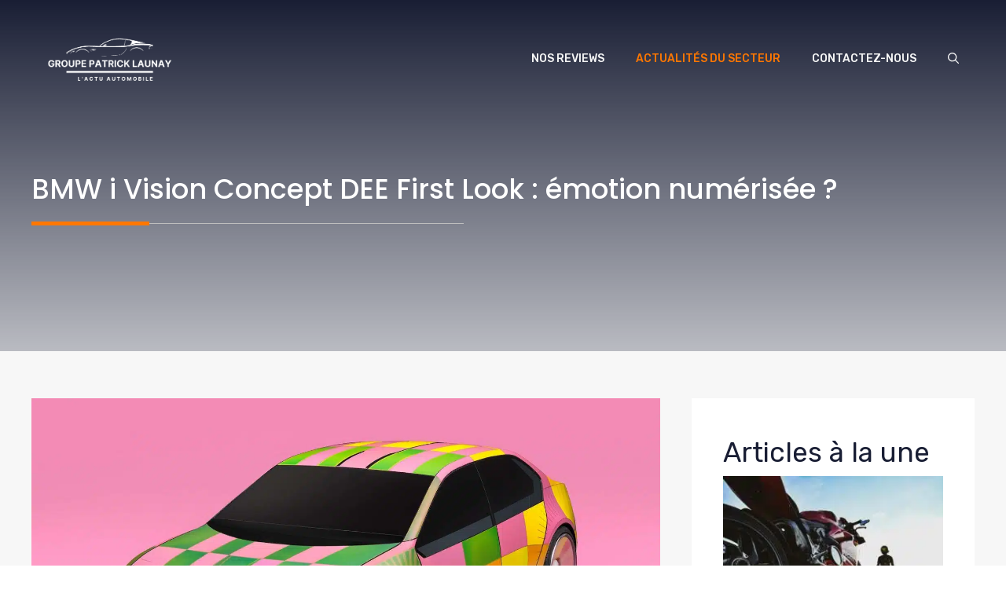

--- FILE ---
content_type: text/html; charset=UTF-8
request_url: https://www.groupe-patrick-launay.fr/bmw-i-vision-concept-dee-first-look-emotion-numerisee
body_size: 27638
content:
<!DOCTYPE html>
<html lang="fr-FR">
<head><meta charset="UTF-8"><script>if(navigator.userAgent.match(/MSIE|Internet Explorer/i)||navigator.userAgent.match(/Trident\/7\..*?rv:11/i)){var href=document.location.href;if(!href.match(/[?&]nowprocket/)){if(href.indexOf("?")==-1){if(href.indexOf("#")==-1){document.location.href=href+"?nowprocket=1"}else{document.location.href=href.replace("#","?nowprocket=1#")}}else{if(href.indexOf("#")==-1){document.location.href=href+"&nowprocket=1"}else{document.location.href=href.replace("#","&nowprocket=1#")}}}}</script><script>(()=>{class RocketLazyLoadScripts{constructor(){this.v="2.0.3",this.userEvents=["keydown","keyup","mousedown","mouseup","mousemove","mouseover","mouseenter","mouseout","mouseleave","touchmove","touchstart","touchend","touchcancel","wheel","click","dblclick","input","visibilitychange"],this.attributeEvents=["onblur","onclick","oncontextmenu","ondblclick","onfocus","onmousedown","onmouseenter","onmouseleave","onmousemove","onmouseout","onmouseover","onmouseup","onmousewheel","onscroll","onsubmit"]}async t(){this.i(),this.o(),/iP(ad|hone)/.test(navigator.userAgent)&&this.h(),this.u(),this.l(this),this.m(),this.k(this),this.p(this),this._(),await Promise.all([this.R(),this.L()]),this.lastBreath=Date.now(),this.S(this),this.P(),this.D(),this.O(),this.M(),await this.C(this.delayedScripts.normal),await this.C(this.delayedScripts.defer),await this.C(this.delayedScripts.async),this.F("domReady"),await this.T(),await this.j(),await this.I(),this.F("windowLoad"),await this.A(),window.dispatchEvent(new Event("rocket-allScriptsLoaded")),this.everythingLoaded=!0,this.lastTouchEnd&&await new Promise((t=>setTimeout(t,500-Date.now()+this.lastTouchEnd))),this.H(),this.F("all"),this.U(),this.W()}i(){this.CSPIssue=sessionStorage.getItem("rocketCSPIssue"),document.addEventListener("securitypolicyviolation",(t=>{this.CSPIssue||"script-src-elem"!==t.violatedDirective||"data"!==t.blockedURI||(this.CSPIssue=!0,sessionStorage.setItem("rocketCSPIssue",!0))}),{isRocket:!0})}o(){window.addEventListener("pageshow",(t=>{this.persisted=t.persisted,this.realWindowLoadedFired=!0}),{isRocket:!0}),window.addEventListener("pagehide",(()=>{this.onFirstUserAction=null}),{isRocket:!0})}h(){let t;function e(e){t=e}window.addEventListener("touchstart",e,{isRocket:!0}),window.addEventListener("touchend",(function i(o){Math.abs(o.changedTouches[0].pageX-t.changedTouches[0].pageX)<10&&Math.abs(o.changedTouches[0].pageY-t.changedTouches[0].pageY)<10&&o.timeStamp-t.timeStamp<200&&(o.target.dispatchEvent(new PointerEvent("click",{target:o.target,bubbles:!0,cancelable:!0,detail:1})),event.preventDefault(),window.removeEventListener("touchstart",e,{isRocket:!0}),window.removeEventListener("touchend",i,{isRocket:!0}))}),{isRocket:!0})}q(t){this.userActionTriggered||("mousemove"!==t.type||this.firstMousemoveIgnored?"keyup"===t.type||"mouseover"===t.type||"mouseout"===t.type||(this.userActionTriggered=!0,this.onFirstUserAction&&this.onFirstUserAction()):this.firstMousemoveIgnored=!0),"click"===t.type&&t.preventDefault(),this.savedUserEvents.length>0&&(t.stopPropagation(),t.stopImmediatePropagation()),"touchstart"===this.lastEvent&&"touchend"===t.type&&(this.lastTouchEnd=Date.now()),"click"===t.type&&(this.lastTouchEnd=0),this.lastEvent=t.type,this.savedUserEvents.push(t)}u(){this.savedUserEvents=[],this.userEventHandler=this.q.bind(this),this.userEvents.forEach((t=>window.addEventListener(t,this.userEventHandler,{passive:!1,isRocket:!0})))}U(){this.userEvents.forEach((t=>window.removeEventListener(t,this.userEventHandler,{passive:!1,isRocket:!0}))),this.savedUserEvents.forEach((t=>{t.target.dispatchEvent(new window[t.constructor.name](t.type,t))}))}m(){this.eventsMutationObserver=new MutationObserver((t=>{const e="return false";for(const i of t){if("attributes"===i.type){const t=i.target.getAttribute(i.attributeName);t&&t!==e&&(i.target.setAttribute("data-rocket-"+i.attributeName,t),i.target["rocket"+i.attributeName]=new Function("event",t),i.target.setAttribute(i.attributeName,e))}"childList"===i.type&&i.addedNodes.forEach((t=>{if(t.nodeType===Node.ELEMENT_NODE)for(const i of t.attributes)this.attributeEvents.includes(i.name)&&i.value&&""!==i.value&&(t.setAttribute("data-rocket-"+i.name,i.value),t["rocket"+i.name]=new Function("event",i.value),t.setAttribute(i.name,e))}))}})),this.eventsMutationObserver.observe(document,{subtree:!0,childList:!0,attributeFilter:this.attributeEvents})}H(){this.eventsMutationObserver.disconnect(),this.attributeEvents.forEach((t=>{document.querySelectorAll("[data-rocket-"+t+"]").forEach((e=>{e.setAttribute(t,e.getAttribute("data-rocket-"+t)),e.removeAttribute("data-rocket-"+t)}))}))}k(t){Object.defineProperty(HTMLElement.prototype,"onclick",{get(){return this.rocketonclick||null},set(e){this.rocketonclick=e,this.setAttribute(t.everythingLoaded?"onclick":"data-rocket-onclick","this.rocketonclick(event)")}})}S(t){function e(e,i){let o=e[i];e[i]=null,Object.defineProperty(e,i,{get:()=>o,set(s){t.everythingLoaded?o=s:e["rocket"+i]=o=s}})}e(document,"onreadystatechange"),e(window,"onload"),e(window,"onpageshow");try{Object.defineProperty(document,"readyState",{get:()=>t.rocketReadyState,set(e){t.rocketReadyState=e},configurable:!0}),document.readyState="loading"}catch(t){console.log("WPRocket DJE readyState conflict, bypassing")}}l(t){this.originalAddEventListener=EventTarget.prototype.addEventListener,this.originalRemoveEventListener=EventTarget.prototype.removeEventListener,this.savedEventListeners=[],EventTarget.prototype.addEventListener=function(e,i,o){o&&o.isRocket||!t.B(e,this)&&!t.userEvents.includes(e)||t.B(e,this)&&!t.userActionTriggered||e.startsWith("rocket-")||t.everythingLoaded?t.originalAddEventListener.call(this,e,i,o):t.savedEventListeners.push({target:this,remove:!1,type:e,func:i,options:o})},EventTarget.prototype.removeEventListener=function(e,i,o){o&&o.isRocket||!t.B(e,this)&&!t.userEvents.includes(e)||t.B(e,this)&&!t.userActionTriggered||e.startsWith("rocket-")||t.everythingLoaded?t.originalRemoveEventListener.call(this,e,i,o):t.savedEventListeners.push({target:this,remove:!0,type:e,func:i,options:o})}}F(t){"all"===t&&(EventTarget.prototype.addEventListener=this.originalAddEventListener,EventTarget.prototype.removeEventListener=this.originalRemoveEventListener),this.savedEventListeners=this.savedEventListeners.filter((e=>{let i=e.type,o=e.target||window;return"domReady"===t&&"DOMContentLoaded"!==i&&"readystatechange"!==i||("windowLoad"===t&&"load"!==i&&"readystatechange"!==i&&"pageshow"!==i||(this.B(i,o)&&(i="rocket-"+i),e.remove?o.removeEventListener(i,e.func,e.options):o.addEventListener(i,e.func,e.options),!1))}))}p(t){let e;function i(e){return t.everythingLoaded?e:e.split(" ").map((t=>"load"===t||t.startsWith("load.")?"rocket-jquery-load":t)).join(" ")}function o(o){function s(e){const s=o.fn[e];o.fn[e]=o.fn.init.prototype[e]=function(){return this[0]===window&&t.userActionTriggered&&("string"==typeof arguments[0]||arguments[0]instanceof String?arguments[0]=i(arguments[0]):"object"==typeof arguments[0]&&Object.keys(arguments[0]).forEach((t=>{const e=arguments[0][t];delete arguments[0][t],arguments[0][i(t)]=e}))),s.apply(this,arguments),this}}if(o&&o.fn&&!t.allJQueries.includes(o)){const e={DOMContentLoaded:[],"rocket-DOMContentLoaded":[]};for(const t in e)document.addEventListener(t,(()=>{e[t].forEach((t=>t()))}),{isRocket:!0});o.fn.ready=o.fn.init.prototype.ready=function(i){function s(){parseInt(o.fn.jquery)>2?setTimeout((()=>i.bind(document)(o))):i.bind(document)(o)}return t.realDomReadyFired?!t.userActionTriggered||t.fauxDomReadyFired?s():e["rocket-DOMContentLoaded"].push(s):e.DOMContentLoaded.push(s),o([])},s("on"),s("one"),s("off"),t.allJQueries.push(o)}e=o}t.allJQueries=[],o(window.jQuery),Object.defineProperty(window,"jQuery",{get:()=>e,set(t){o(t)}})}P(){const t=new Map;document.write=document.writeln=function(e){const i=document.currentScript,o=document.createRange(),s=i.parentElement;let n=t.get(i);void 0===n&&(n=i.nextSibling,t.set(i,n));const c=document.createDocumentFragment();o.setStart(c,0),c.appendChild(o.createContextualFragment(e)),s.insertBefore(c,n)}}async R(){return new Promise((t=>{this.userActionTriggered?t():this.onFirstUserAction=t}))}async L(){return new Promise((t=>{document.addEventListener("DOMContentLoaded",(()=>{this.realDomReadyFired=!0,t()}),{isRocket:!0})}))}async I(){return this.realWindowLoadedFired?Promise.resolve():new Promise((t=>{window.addEventListener("load",t,{isRocket:!0})}))}M(){this.pendingScripts=[];this.scriptsMutationObserver=new MutationObserver((t=>{for(const e of t)e.addedNodes.forEach((t=>{"SCRIPT"!==t.tagName||t.noModule||t.isWPRocket||this.pendingScripts.push({script:t,promise:new Promise((e=>{const i=()=>{const i=this.pendingScripts.findIndex((e=>e.script===t));i>=0&&this.pendingScripts.splice(i,1),e()};t.addEventListener("load",i,{isRocket:!0}),t.addEventListener("error",i,{isRocket:!0}),setTimeout(i,1e3)}))})}))})),this.scriptsMutationObserver.observe(document,{childList:!0,subtree:!0})}async j(){await this.J(),this.pendingScripts.length?(await this.pendingScripts[0].promise,await this.j()):this.scriptsMutationObserver.disconnect()}D(){this.delayedScripts={normal:[],async:[],defer:[]},document.querySelectorAll("script[type$=rocketlazyloadscript]").forEach((t=>{t.hasAttribute("data-rocket-src")?t.hasAttribute("async")&&!1!==t.async?this.delayedScripts.async.push(t):t.hasAttribute("defer")&&!1!==t.defer||"module"===t.getAttribute("data-rocket-type")?this.delayedScripts.defer.push(t):this.delayedScripts.normal.push(t):this.delayedScripts.normal.push(t)}))}async _(){await this.L();let t=[];document.querySelectorAll("script[type$=rocketlazyloadscript][data-rocket-src]").forEach((e=>{let i=e.getAttribute("data-rocket-src");if(i&&!i.startsWith("data:")){i.startsWith("//")&&(i=location.protocol+i);try{const o=new URL(i).origin;o!==location.origin&&t.push({src:o,crossOrigin:e.crossOrigin||"module"===e.getAttribute("data-rocket-type")})}catch(t){}}})),t=[...new Map(t.map((t=>[JSON.stringify(t),t]))).values()],this.N(t,"preconnect")}async $(t){if(await this.G(),!0!==t.noModule||!("noModule"in HTMLScriptElement.prototype))return new Promise((e=>{let i;function o(){(i||t).setAttribute("data-rocket-status","executed"),e()}try{if(navigator.userAgent.includes("Firefox/")||""===navigator.vendor||this.CSPIssue)i=document.createElement("script"),[...t.attributes].forEach((t=>{let e=t.nodeName;"type"!==e&&("data-rocket-type"===e&&(e="type"),"data-rocket-src"===e&&(e="src"),i.setAttribute(e,t.nodeValue))})),t.text&&(i.text=t.text),t.nonce&&(i.nonce=t.nonce),i.hasAttribute("src")?(i.addEventListener("load",o,{isRocket:!0}),i.addEventListener("error",(()=>{i.setAttribute("data-rocket-status","failed-network"),e()}),{isRocket:!0}),setTimeout((()=>{i.isConnected||e()}),1)):(i.text=t.text,o()),i.isWPRocket=!0,t.parentNode.replaceChild(i,t);else{const i=t.getAttribute("data-rocket-type"),s=t.getAttribute("data-rocket-src");i?(t.type=i,t.removeAttribute("data-rocket-type")):t.removeAttribute("type"),t.addEventListener("load",o,{isRocket:!0}),t.addEventListener("error",(i=>{this.CSPIssue&&i.target.src.startsWith("data:")?(console.log("WPRocket: CSP fallback activated"),t.removeAttribute("src"),this.$(t).then(e)):(t.setAttribute("data-rocket-status","failed-network"),e())}),{isRocket:!0}),s?(t.fetchPriority="high",t.removeAttribute("data-rocket-src"),t.src=s):t.src="data:text/javascript;base64,"+window.btoa(unescape(encodeURIComponent(t.text)))}}catch(i){t.setAttribute("data-rocket-status","failed-transform"),e()}}));t.setAttribute("data-rocket-status","skipped")}async C(t){const e=t.shift();return e?(e.isConnected&&await this.$(e),this.C(t)):Promise.resolve()}O(){this.N([...this.delayedScripts.normal,...this.delayedScripts.defer,...this.delayedScripts.async],"preload")}N(t,e){this.trash=this.trash||[];let i=!0;var o=document.createDocumentFragment();t.forEach((t=>{const s=t.getAttribute&&t.getAttribute("data-rocket-src")||t.src;if(s&&!s.startsWith("data:")){const n=document.createElement("link");n.href=s,n.rel=e,"preconnect"!==e&&(n.as="script",n.fetchPriority=i?"high":"low"),t.getAttribute&&"module"===t.getAttribute("data-rocket-type")&&(n.crossOrigin=!0),t.crossOrigin&&(n.crossOrigin=t.crossOrigin),t.integrity&&(n.integrity=t.integrity),t.nonce&&(n.nonce=t.nonce),o.appendChild(n),this.trash.push(n),i=!1}})),document.head.appendChild(o)}W(){this.trash.forEach((t=>t.remove()))}async T(){try{document.readyState="interactive"}catch(t){}this.fauxDomReadyFired=!0;try{await this.G(),document.dispatchEvent(new Event("rocket-readystatechange")),await this.G(),document.rocketonreadystatechange&&document.rocketonreadystatechange(),await this.G(),document.dispatchEvent(new Event("rocket-DOMContentLoaded")),await this.G(),window.dispatchEvent(new Event("rocket-DOMContentLoaded"))}catch(t){console.error(t)}}async A(){try{document.readyState="complete"}catch(t){}try{await this.G(),document.dispatchEvent(new Event("rocket-readystatechange")),await this.G(),document.rocketonreadystatechange&&document.rocketonreadystatechange(),await this.G(),window.dispatchEvent(new Event("rocket-load")),await this.G(),window.rocketonload&&window.rocketonload(),await this.G(),this.allJQueries.forEach((t=>t(window).trigger("rocket-jquery-load"))),await this.G();const t=new Event("rocket-pageshow");t.persisted=this.persisted,window.dispatchEvent(t),await this.G(),window.rocketonpageshow&&window.rocketonpageshow({persisted:this.persisted})}catch(t){console.error(t)}}async G(){Date.now()-this.lastBreath>45&&(await this.J(),this.lastBreath=Date.now())}async J(){return document.hidden?new Promise((t=>setTimeout(t))):new Promise((t=>requestAnimationFrame(t)))}B(t,e){return e===document&&"readystatechange"===t||(e===document&&"DOMContentLoaded"===t||(e===window&&"DOMContentLoaded"===t||(e===window&&"load"===t||e===window&&"pageshow"===t)))}static run(){(new RocketLazyLoadScripts).t()}}RocketLazyLoadScripts.run()})();</script>
	
	<meta name='robots' content='index, follow, max-image-preview:large, max-snippet:-1, max-video-preview:-1' />
	<style>img:is([sizes="auto" i], [sizes^="auto," i]) { contain-intrinsic-size: 3000px 1500px }</style>
	<meta name="viewport" content="width=device-width, initial-scale=1">
	<!-- This site is optimized with the Yoast SEO plugin v21.9.1 - https://yoast.com/wordpress/plugins/seo/ -->
	<title>BMW i Vision Concept DEE First Look : émotion numérisée ? - Groupe Patrick Launay</title>
	<link rel="canonical" href="https://www.groupe-patrick-launay.fr/bmw-i-vision-concept-dee-first-look-emotion-numerisee" />
	<meta property="og:locale" content="fr_FR" />
	<meta property="og:type" content="article" />
	<meta property="og:title" content="BMW i Vision Concept DEE First Look : émotion numérisée ? - Groupe Patrick Launay" />
	<meta property="og:description" content="Il y a un peu plus d&rsquo;un an, BMW a lancé la berline concept i Vision Circular qui a créé un tout nouveau langage de" />
	<meta property="og:url" content="https://www.groupe-patrick-launay.fr/bmw-i-vision-concept-dee-first-look-emotion-numerisee" />
	<meta property="og:site_name" content="Groupe Patrick Launay" />
	<meta property="article:published_time" content="2023-01-06T04:21:27+00:00" />
	<meta property="article:modified_time" content="2023-01-06T04:21:28+00:00" />
	<meta property="og:image" content="https://www.groupe-patrick-launay.fr/wp-content/uploads/2023/01/BMW-i-Vision-Concept-DEE-First-Look-emotion-numerisee.jpg" />
	<meta property="og:image:width" content="1920" />
	<meta property="og:image:height" content="1080" />
	<meta property="og:image:type" content="image/jpeg" />
	<meta name="author" content="Patrick Launay" />
	<meta name="twitter:card" content="summary_large_image" />
	<meta name="twitter:label1" content="Écrit par" />
	<meta name="twitter:data1" content="Patrick Launay" />
	<meta name="twitter:label2" content="Durée de lecture estimée" />
	<meta name="twitter:data2" content="4 minutes" />
	<script type="application/ld+json" class="yoast-schema-graph">{"@context":"https://schema.org","@graph":[{"@type":"Article","@id":"https://www.groupe-patrick-launay.fr/bmw-i-vision-concept-dee-first-look-emotion-numerisee#article","isPartOf":{"@id":"https://www.groupe-patrick-launay.fr/bmw-i-vision-concept-dee-first-look-emotion-numerisee"},"author":{"name":"Patrick Launay","@id":"https://www.groupe-patrick-launay.fr/#/schema/person/45dec0777f911a532d2091d788f6a76b"},"headline":"BMW i Vision Concept DEE First Look : émotion numérisée ?","datePublished":"2023-01-06T04:21:27+00:00","dateModified":"2023-01-06T04:21:28+00:00","mainEntityOfPage":{"@id":"https://www.groupe-patrick-launay.fr/bmw-i-vision-concept-dee-first-look-emotion-numerisee"},"wordCount":747,"publisher":{"@id":"https://www.groupe-patrick-launay.fr/#organization"},"image":{"@id":"https://www.groupe-patrick-launay.fr/bmw-i-vision-concept-dee-first-look-emotion-numerisee#primaryimage"},"thumbnailUrl":"https://www.groupe-patrick-launay.fr/wp-content/uploads/2023/01/BMW-i-Vision-Concept-DEE-First-Look-emotion-numerisee.jpg","keywords":["BMW","concept","DEE","émotion","numérisée","Vision"],"articleSection":["Actualités du secteur"],"inLanguage":"fr-FR"},{"@type":"WebPage","@id":"https://www.groupe-patrick-launay.fr/bmw-i-vision-concept-dee-first-look-emotion-numerisee","url":"https://www.groupe-patrick-launay.fr/bmw-i-vision-concept-dee-first-look-emotion-numerisee","name":"BMW i Vision Concept DEE First Look : émotion numérisée ? - Groupe Patrick Launay","isPartOf":{"@id":"https://www.groupe-patrick-launay.fr/#website"},"primaryImageOfPage":{"@id":"https://www.groupe-patrick-launay.fr/bmw-i-vision-concept-dee-first-look-emotion-numerisee#primaryimage"},"image":{"@id":"https://www.groupe-patrick-launay.fr/bmw-i-vision-concept-dee-first-look-emotion-numerisee#primaryimage"},"thumbnailUrl":"https://www.groupe-patrick-launay.fr/wp-content/uploads/2023/01/BMW-i-Vision-Concept-DEE-First-Look-emotion-numerisee.jpg","datePublished":"2023-01-06T04:21:27+00:00","dateModified":"2023-01-06T04:21:28+00:00","breadcrumb":{"@id":"https://www.groupe-patrick-launay.fr/bmw-i-vision-concept-dee-first-look-emotion-numerisee#breadcrumb"},"inLanguage":"fr-FR","potentialAction":[{"@type":"ReadAction","target":["https://www.groupe-patrick-launay.fr/bmw-i-vision-concept-dee-first-look-emotion-numerisee"]}]},{"@type":"ImageObject","inLanguage":"fr-FR","@id":"https://www.groupe-patrick-launay.fr/bmw-i-vision-concept-dee-first-look-emotion-numerisee#primaryimage","url":"https://www.groupe-patrick-launay.fr/wp-content/uploads/2023/01/BMW-i-Vision-Concept-DEE-First-Look-emotion-numerisee.jpg","contentUrl":"https://www.groupe-patrick-launay.fr/wp-content/uploads/2023/01/BMW-i-Vision-Concept-DEE-First-Look-emotion-numerisee.jpg","width":1920,"height":1080,"caption":"Toggle Menu"},{"@type":"BreadcrumbList","@id":"https://www.groupe-patrick-launay.fr/bmw-i-vision-concept-dee-first-look-emotion-numerisee#breadcrumb","itemListElement":[{"@type":"ListItem","position":1,"name":"Accueil","item":"https://www.groupe-patrick-launay.fr/"},{"@type":"ListItem","position":2,"name":"BMW i Vision Concept DEE First Look : émotion numérisée ?"}]},{"@type":"WebSite","@id":"https://www.groupe-patrick-launay.fr/#website","url":"https://www.groupe-patrick-launay.fr/","name":"Groupe Patrick Launay","description":"","publisher":{"@id":"https://www.groupe-patrick-launay.fr/#organization"},"potentialAction":[{"@type":"SearchAction","target":{"@type":"EntryPoint","urlTemplate":"https://www.groupe-patrick-launay.fr/?s={search_term_string}"},"query-input":"required name=search_term_string"}],"inLanguage":"fr-FR"},{"@type":"Organization","@id":"https://www.groupe-patrick-launay.fr/#organization","name":"Groupe Patrick Launay","url":"https://www.groupe-patrick-launay.fr/","logo":{"@type":"ImageObject","inLanguage":"fr-FR","@id":"https://www.groupe-patrick-launay.fr/#/schema/logo/image/","url":"https://www.groupe-patrick-launay.fr/wp-content/uploads/2022/09/cropped-cropped-Groupe-Patrick-Launay-lactu-automobile-1.png","contentUrl":"https://www.groupe-patrick-launay.fr/wp-content/uploads/2022/09/cropped-cropped-Groupe-Patrick-Launay-lactu-automobile-1.png","width":500,"height":201,"caption":"Groupe Patrick Launay"},"image":{"@id":"https://www.groupe-patrick-launay.fr/#/schema/logo/image/"}},{"@type":"Person","@id":"https://www.groupe-patrick-launay.fr/#/schema/person/45dec0777f911a532d2091d788f6a76b","name":"Patrick Launay","image":{"@type":"ImageObject","inLanguage":"fr-FR","@id":"https://www.groupe-patrick-launay.fr/#/schema/person/image/","url":"https://www.groupe-patrick-launay.fr/wp-content/uploads/2024/03/groupe-patrick-launay.jpg","contentUrl":"https://www.groupe-patrick-launay.fr/wp-content/uploads/2024/03/groupe-patrick-launay.jpg","caption":"Patrick Launay"},"description":"Patrick Launay, fondateur du site, est diplômé en journalisme avec une spécialisation en ingénierie mécanique. Sa passion pour les voitures, alliée à son expertise journalistique, lui a permis de lancer en 2001 un média automobile devenu rapidement incontournable pour les passionnés, offrant informations et espace de partage autour de l'univers automobile.","sameAs":["https://www.groupe-patrick-launay.fr"],"url":"https://www.groupe-patrick-launay.fr/author/groupepatricklaunay"}]}</script>
	<!-- / Yoast SEO plugin. -->


<link href='https://fonts.gstatic.com' crossorigin rel='preconnect' />
<link href='https://fonts.googleapis.com' crossorigin rel='preconnect' />
<link rel="alternate" type="application/rss+xml" title="Groupe Patrick Launay &raquo; Flux" href="https://www.groupe-patrick-launay.fr/feed" />
<link rel="alternate" type="application/rss+xml" title="Groupe Patrick Launay &raquo; Flux des commentaires" href="https://www.groupe-patrick-launay.fr/comments/feed" />
<link rel="alternate" type="application/rss+xml" title="Groupe Patrick Launay &raquo; BMW i Vision Concept DEE First Look : émotion numérisée ? Flux des commentaires" href="https://www.groupe-patrick-launay.fr/bmw-i-vision-concept-dee-first-look-emotion-numerisee/feed" />
<script type="rocketlazyloadscript">
window._wpemojiSettings = {"baseUrl":"https:\/\/s.w.org\/images\/core\/emoji\/16.0.1\/72x72\/","ext":".png","svgUrl":"https:\/\/s.w.org\/images\/core\/emoji\/16.0.1\/svg\/","svgExt":".svg","source":{"concatemoji":"https:\/\/www.groupe-patrick-launay.fr\/wp-includes\/js\/wp-emoji-release.min.js?ver=6.8.3"}};
/*! This file is auto-generated */
!function(s,n){var o,i,e;function c(e){try{var t={supportTests:e,timestamp:(new Date).valueOf()};sessionStorage.setItem(o,JSON.stringify(t))}catch(e){}}function p(e,t,n){e.clearRect(0,0,e.canvas.width,e.canvas.height),e.fillText(t,0,0);var t=new Uint32Array(e.getImageData(0,0,e.canvas.width,e.canvas.height).data),a=(e.clearRect(0,0,e.canvas.width,e.canvas.height),e.fillText(n,0,0),new Uint32Array(e.getImageData(0,0,e.canvas.width,e.canvas.height).data));return t.every(function(e,t){return e===a[t]})}function u(e,t){e.clearRect(0,0,e.canvas.width,e.canvas.height),e.fillText(t,0,0);for(var n=e.getImageData(16,16,1,1),a=0;a<n.data.length;a++)if(0!==n.data[a])return!1;return!0}function f(e,t,n,a){switch(t){case"flag":return n(e,"\ud83c\udff3\ufe0f\u200d\u26a7\ufe0f","\ud83c\udff3\ufe0f\u200b\u26a7\ufe0f")?!1:!n(e,"\ud83c\udde8\ud83c\uddf6","\ud83c\udde8\u200b\ud83c\uddf6")&&!n(e,"\ud83c\udff4\udb40\udc67\udb40\udc62\udb40\udc65\udb40\udc6e\udb40\udc67\udb40\udc7f","\ud83c\udff4\u200b\udb40\udc67\u200b\udb40\udc62\u200b\udb40\udc65\u200b\udb40\udc6e\u200b\udb40\udc67\u200b\udb40\udc7f");case"emoji":return!a(e,"\ud83e\udedf")}return!1}function g(e,t,n,a){var r="undefined"!=typeof WorkerGlobalScope&&self instanceof WorkerGlobalScope?new OffscreenCanvas(300,150):s.createElement("canvas"),o=r.getContext("2d",{willReadFrequently:!0}),i=(o.textBaseline="top",o.font="600 32px Arial",{});return e.forEach(function(e){i[e]=t(o,e,n,a)}),i}function t(e){var t=s.createElement("script");t.src=e,t.defer=!0,s.head.appendChild(t)}"undefined"!=typeof Promise&&(o="wpEmojiSettingsSupports",i=["flag","emoji"],n.supports={everything:!0,everythingExceptFlag:!0},e=new Promise(function(e){s.addEventListener("DOMContentLoaded",e,{once:!0})}),new Promise(function(t){var n=function(){try{var e=JSON.parse(sessionStorage.getItem(o));if("object"==typeof e&&"number"==typeof e.timestamp&&(new Date).valueOf()<e.timestamp+604800&&"object"==typeof e.supportTests)return e.supportTests}catch(e){}return null}();if(!n){if("undefined"!=typeof Worker&&"undefined"!=typeof OffscreenCanvas&&"undefined"!=typeof URL&&URL.createObjectURL&&"undefined"!=typeof Blob)try{var e="postMessage("+g.toString()+"("+[JSON.stringify(i),f.toString(),p.toString(),u.toString()].join(",")+"));",a=new Blob([e],{type:"text/javascript"}),r=new Worker(URL.createObjectURL(a),{name:"wpTestEmojiSupports"});return void(r.onmessage=function(e){c(n=e.data),r.terminate(),t(n)})}catch(e){}c(n=g(i,f,p,u))}t(n)}).then(function(e){for(var t in e)n.supports[t]=e[t],n.supports.everything=n.supports.everything&&n.supports[t],"flag"!==t&&(n.supports.everythingExceptFlag=n.supports.everythingExceptFlag&&n.supports[t]);n.supports.everythingExceptFlag=n.supports.everythingExceptFlag&&!n.supports.flag,n.DOMReady=!1,n.readyCallback=function(){n.DOMReady=!0}}).then(function(){return e}).then(function(){var e;n.supports.everything||(n.readyCallback(),(e=n.source||{}).concatemoji?t(e.concatemoji):e.wpemoji&&e.twemoji&&(t(e.twemoji),t(e.wpemoji)))}))}((window,document),window._wpemojiSettings);
</script>
<style id='wp-emoji-styles-inline-css'>

	img.wp-smiley, img.emoji {
		display: inline !important;
		border: none !important;
		box-shadow: none !important;
		height: 1em !important;
		width: 1em !important;
		margin: 0 0.07em !important;
		vertical-align: -0.1em !important;
		background: none !important;
		padding: 0 !important;
	}
</style>
<link rel='stylesheet' id='wp-block-library-css' href='https://www.groupe-patrick-launay.fr/wp-includes/css/dist/block-library/style.min.css?ver=6.8.3' media='all' />
<style id='classic-theme-styles-inline-css'>
/*! This file is auto-generated */
.wp-block-button__link{color:#fff;background-color:#32373c;border-radius:9999px;box-shadow:none;text-decoration:none;padding:calc(.667em + 2px) calc(1.333em + 2px);font-size:1.125em}.wp-block-file__button{background:#32373c;color:#fff;text-decoration:none}
</style>
<style id='global-styles-inline-css'>
:root{--wp--preset--aspect-ratio--square: 1;--wp--preset--aspect-ratio--4-3: 4/3;--wp--preset--aspect-ratio--3-4: 3/4;--wp--preset--aspect-ratio--3-2: 3/2;--wp--preset--aspect-ratio--2-3: 2/3;--wp--preset--aspect-ratio--16-9: 16/9;--wp--preset--aspect-ratio--9-16: 9/16;--wp--preset--color--black: #000000;--wp--preset--color--cyan-bluish-gray: #abb8c3;--wp--preset--color--white: #ffffff;--wp--preset--color--pale-pink: #f78da7;--wp--preset--color--vivid-red: #cf2e2e;--wp--preset--color--luminous-vivid-orange: #ff6900;--wp--preset--color--luminous-vivid-amber: #fcb900;--wp--preset--color--light-green-cyan: #7bdcb5;--wp--preset--color--vivid-green-cyan: #00d084;--wp--preset--color--pale-cyan-blue: #8ed1fc;--wp--preset--color--vivid-cyan-blue: #0693e3;--wp--preset--color--vivid-purple: #9b51e0;--wp--preset--color--contrast: var(--contrast);--wp--preset--color--contrast-2: var(--contrast-2);--wp--preset--color--contrast-3: var(--contrast-3);--wp--preset--color--base: var(--base);--wp--preset--color--base-2: var(--base-2);--wp--preset--color--accent: var(--accent);--wp--preset--color--accent-2: var(--accent-2);--wp--preset--color--accent-3: var(--accent-3);--wp--preset--gradient--vivid-cyan-blue-to-vivid-purple: linear-gradient(135deg,rgba(6,147,227,1) 0%,rgb(155,81,224) 100%);--wp--preset--gradient--light-green-cyan-to-vivid-green-cyan: linear-gradient(135deg,rgb(122,220,180) 0%,rgb(0,208,130) 100%);--wp--preset--gradient--luminous-vivid-amber-to-luminous-vivid-orange: linear-gradient(135deg,rgba(252,185,0,1) 0%,rgba(255,105,0,1) 100%);--wp--preset--gradient--luminous-vivid-orange-to-vivid-red: linear-gradient(135deg,rgba(255,105,0,1) 0%,rgb(207,46,46) 100%);--wp--preset--gradient--very-light-gray-to-cyan-bluish-gray: linear-gradient(135deg,rgb(238,238,238) 0%,rgb(169,184,195) 100%);--wp--preset--gradient--cool-to-warm-spectrum: linear-gradient(135deg,rgb(74,234,220) 0%,rgb(151,120,209) 20%,rgb(207,42,186) 40%,rgb(238,44,130) 60%,rgb(251,105,98) 80%,rgb(254,248,76) 100%);--wp--preset--gradient--blush-light-purple: linear-gradient(135deg,rgb(255,206,236) 0%,rgb(152,150,240) 100%);--wp--preset--gradient--blush-bordeaux: linear-gradient(135deg,rgb(254,205,165) 0%,rgb(254,45,45) 50%,rgb(107,0,62) 100%);--wp--preset--gradient--luminous-dusk: linear-gradient(135deg,rgb(255,203,112) 0%,rgb(199,81,192) 50%,rgb(65,88,208) 100%);--wp--preset--gradient--pale-ocean: linear-gradient(135deg,rgb(255,245,203) 0%,rgb(182,227,212) 50%,rgb(51,167,181) 100%);--wp--preset--gradient--electric-grass: linear-gradient(135deg,rgb(202,248,128) 0%,rgb(113,206,126) 100%);--wp--preset--gradient--midnight: linear-gradient(135deg,rgb(2,3,129) 0%,rgb(40,116,252) 100%);--wp--preset--font-size--small: 13px;--wp--preset--font-size--medium: 20px;--wp--preset--font-size--large: 36px;--wp--preset--font-size--x-large: 42px;--wp--preset--spacing--20: 0.44rem;--wp--preset--spacing--30: 0.67rem;--wp--preset--spacing--40: 1rem;--wp--preset--spacing--50: 1.5rem;--wp--preset--spacing--60: 2.25rem;--wp--preset--spacing--70: 3.38rem;--wp--preset--spacing--80: 5.06rem;--wp--preset--shadow--natural: 6px 6px 9px rgba(0, 0, 0, 0.2);--wp--preset--shadow--deep: 12px 12px 50px rgba(0, 0, 0, 0.4);--wp--preset--shadow--sharp: 6px 6px 0px rgba(0, 0, 0, 0.2);--wp--preset--shadow--outlined: 6px 6px 0px -3px rgba(255, 255, 255, 1), 6px 6px rgba(0, 0, 0, 1);--wp--preset--shadow--crisp: 6px 6px 0px rgba(0, 0, 0, 1);}:where(.is-layout-flex){gap: 0.5em;}:where(.is-layout-grid){gap: 0.5em;}body .is-layout-flex{display: flex;}.is-layout-flex{flex-wrap: wrap;align-items: center;}.is-layout-flex > :is(*, div){margin: 0;}body .is-layout-grid{display: grid;}.is-layout-grid > :is(*, div){margin: 0;}:where(.wp-block-columns.is-layout-flex){gap: 2em;}:where(.wp-block-columns.is-layout-grid){gap: 2em;}:where(.wp-block-post-template.is-layout-flex){gap: 1.25em;}:where(.wp-block-post-template.is-layout-grid){gap: 1.25em;}.has-black-color{color: var(--wp--preset--color--black) !important;}.has-cyan-bluish-gray-color{color: var(--wp--preset--color--cyan-bluish-gray) !important;}.has-white-color{color: var(--wp--preset--color--white) !important;}.has-pale-pink-color{color: var(--wp--preset--color--pale-pink) !important;}.has-vivid-red-color{color: var(--wp--preset--color--vivid-red) !important;}.has-luminous-vivid-orange-color{color: var(--wp--preset--color--luminous-vivid-orange) !important;}.has-luminous-vivid-amber-color{color: var(--wp--preset--color--luminous-vivid-amber) !important;}.has-light-green-cyan-color{color: var(--wp--preset--color--light-green-cyan) !important;}.has-vivid-green-cyan-color{color: var(--wp--preset--color--vivid-green-cyan) !important;}.has-pale-cyan-blue-color{color: var(--wp--preset--color--pale-cyan-blue) !important;}.has-vivid-cyan-blue-color{color: var(--wp--preset--color--vivid-cyan-blue) !important;}.has-vivid-purple-color{color: var(--wp--preset--color--vivid-purple) !important;}.has-black-background-color{background-color: var(--wp--preset--color--black) !important;}.has-cyan-bluish-gray-background-color{background-color: var(--wp--preset--color--cyan-bluish-gray) !important;}.has-white-background-color{background-color: var(--wp--preset--color--white) !important;}.has-pale-pink-background-color{background-color: var(--wp--preset--color--pale-pink) !important;}.has-vivid-red-background-color{background-color: var(--wp--preset--color--vivid-red) !important;}.has-luminous-vivid-orange-background-color{background-color: var(--wp--preset--color--luminous-vivid-orange) !important;}.has-luminous-vivid-amber-background-color{background-color: var(--wp--preset--color--luminous-vivid-amber) !important;}.has-light-green-cyan-background-color{background-color: var(--wp--preset--color--light-green-cyan) !important;}.has-vivid-green-cyan-background-color{background-color: var(--wp--preset--color--vivid-green-cyan) !important;}.has-pale-cyan-blue-background-color{background-color: var(--wp--preset--color--pale-cyan-blue) !important;}.has-vivid-cyan-blue-background-color{background-color: var(--wp--preset--color--vivid-cyan-blue) !important;}.has-vivid-purple-background-color{background-color: var(--wp--preset--color--vivid-purple) !important;}.has-black-border-color{border-color: var(--wp--preset--color--black) !important;}.has-cyan-bluish-gray-border-color{border-color: var(--wp--preset--color--cyan-bluish-gray) !important;}.has-white-border-color{border-color: var(--wp--preset--color--white) !important;}.has-pale-pink-border-color{border-color: var(--wp--preset--color--pale-pink) !important;}.has-vivid-red-border-color{border-color: var(--wp--preset--color--vivid-red) !important;}.has-luminous-vivid-orange-border-color{border-color: var(--wp--preset--color--luminous-vivid-orange) !important;}.has-luminous-vivid-amber-border-color{border-color: var(--wp--preset--color--luminous-vivid-amber) !important;}.has-light-green-cyan-border-color{border-color: var(--wp--preset--color--light-green-cyan) !important;}.has-vivid-green-cyan-border-color{border-color: var(--wp--preset--color--vivid-green-cyan) !important;}.has-pale-cyan-blue-border-color{border-color: var(--wp--preset--color--pale-cyan-blue) !important;}.has-vivid-cyan-blue-border-color{border-color: var(--wp--preset--color--vivid-cyan-blue) !important;}.has-vivid-purple-border-color{border-color: var(--wp--preset--color--vivid-purple) !important;}.has-vivid-cyan-blue-to-vivid-purple-gradient-background{background: var(--wp--preset--gradient--vivid-cyan-blue-to-vivid-purple) !important;}.has-light-green-cyan-to-vivid-green-cyan-gradient-background{background: var(--wp--preset--gradient--light-green-cyan-to-vivid-green-cyan) !important;}.has-luminous-vivid-amber-to-luminous-vivid-orange-gradient-background{background: var(--wp--preset--gradient--luminous-vivid-amber-to-luminous-vivid-orange) !important;}.has-luminous-vivid-orange-to-vivid-red-gradient-background{background: var(--wp--preset--gradient--luminous-vivid-orange-to-vivid-red) !important;}.has-very-light-gray-to-cyan-bluish-gray-gradient-background{background: var(--wp--preset--gradient--very-light-gray-to-cyan-bluish-gray) !important;}.has-cool-to-warm-spectrum-gradient-background{background: var(--wp--preset--gradient--cool-to-warm-spectrum) !important;}.has-blush-light-purple-gradient-background{background: var(--wp--preset--gradient--blush-light-purple) !important;}.has-blush-bordeaux-gradient-background{background: var(--wp--preset--gradient--blush-bordeaux) !important;}.has-luminous-dusk-gradient-background{background: var(--wp--preset--gradient--luminous-dusk) !important;}.has-pale-ocean-gradient-background{background: var(--wp--preset--gradient--pale-ocean) !important;}.has-electric-grass-gradient-background{background: var(--wp--preset--gradient--electric-grass) !important;}.has-midnight-gradient-background{background: var(--wp--preset--gradient--midnight) !important;}.has-small-font-size{font-size: var(--wp--preset--font-size--small) !important;}.has-medium-font-size{font-size: var(--wp--preset--font-size--medium) !important;}.has-large-font-size{font-size: var(--wp--preset--font-size--large) !important;}.has-x-large-font-size{font-size: var(--wp--preset--font-size--x-large) !important;}
:where(.wp-block-post-template.is-layout-flex){gap: 1.25em;}:where(.wp-block-post-template.is-layout-grid){gap: 1.25em;}
:where(.wp-block-columns.is-layout-flex){gap: 2em;}:where(.wp-block-columns.is-layout-grid){gap: 2em;}
:root :where(.wp-block-pullquote){font-size: 1.5em;line-height: 1.6;}
</style>
<link rel='stylesheet' id='generate-style-css' href='https://www.groupe-patrick-launay.fr/wp-content/themes/generatepress/assets/css/main.min.css?ver=3.6.0' media='all' />
<style id='generate-style-inline-css'>
body{background-color:var(--base-2);color:var(--contrast-2);}a{color:var(--contrast);}a:hover, a:focus, a:active{color:var(--contrast);}.grid-container{max-width:1300px;}.wp-block-group__inner-container{max-width:1300px;margin-left:auto;margin-right:auto;}.navigation-search{position:absolute;left:-99999px;pointer-events:none;visibility:hidden;z-index:20;width:100%;top:0;transition:opacity 100ms ease-in-out;opacity:0;}.navigation-search.nav-search-active{left:0;right:0;pointer-events:auto;visibility:visible;opacity:1;}.navigation-search input[type="search"]{outline:0;border:0;vertical-align:bottom;line-height:1;opacity:0.9;width:100%;z-index:20;border-radius:0;-webkit-appearance:none;height:60px;}.navigation-search input::-ms-clear{display:none;width:0;height:0;}.navigation-search input::-ms-reveal{display:none;width:0;height:0;}.navigation-search input::-webkit-search-decoration, .navigation-search input::-webkit-search-cancel-button, .navigation-search input::-webkit-search-results-button, .navigation-search input::-webkit-search-results-decoration{display:none;}.gen-sidebar-nav .navigation-search{top:auto;bottom:0;}:root{--contrast:#191e34;--contrast-2:#6e6e6e;--contrast-3:#bebebe;--base:#f7f7f7;--base-2:#ffffff;--accent:#ff7701;--accent-2:#25b05f;--accent-3:#27c468;}:root .has-contrast-color{color:var(--contrast);}:root .has-contrast-background-color{background-color:var(--contrast);}:root .has-contrast-2-color{color:var(--contrast-2);}:root .has-contrast-2-background-color{background-color:var(--contrast-2);}:root .has-contrast-3-color{color:var(--contrast-3);}:root .has-contrast-3-background-color{background-color:var(--contrast-3);}:root .has-base-color{color:var(--base);}:root .has-base-background-color{background-color:var(--base);}:root .has-base-2-color{color:var(--base-2);}:root .has-base-2-background-color{background-color:var(--base-2);}:root .has-accent-color{color:var(--accent);}:root .has-accent-background-color{background-color:var(--accent);}:root .has-accent-2-color{color:var(--accent-2);}:root .has-accent-2-background-color{background-color:var(--accent-2);}:root .has-accent-3-color{color:var(--accent-3);}:root .has-accent-3-background-color{background-color:var(--accent-3);}body, button, input, select, textarea{font-family:Rubik, sans-serif;}body{line-height:1.7;}.main-navigation a, .main-navigation .menu-toggle, .main-navigation .menu-bar-items{font-family:inherit;font-weight:500;text-transform:uppercase;font-size:14px;}.main-title{font-family:inherit;font-weight:normal;font-size:34px;}h1{font-family:Poppins, sans-serif;font-weight:500;font-size:45px;}@media (max-width:768px){h1{font-size:35px;}}h2{font-family:Poppins, sans-serif;font-weight:500;}@media (max-width:768px){h2{font-size:30px;}}h3{font-family:Poppins, sans-serif;font-weight:500;}@media (max-width:768px){h3{font-size:24px;}}h4{font-family:Poppins, sans-serif;font-weight:500;}@media (max-width:768px){h4{font-size:22px;}}h5{font-family:Poppins, sans-serif;font-weight:500;}@media (max-width:768px){h5{font-size:19px;}}h6{font-family:Poppins, sans-serif;font-weight:500;font-size:18px;}@media (max-width:768px){h6{font-size:17px;}}.site-info{font-family:inherit;font-size:14px;}.top-bar{background-color:#636363;color:#ffffff;}.top-bar a{color:#ffffff;}.top-bar a:hover{color:#303030;}.main-title a,.main-title a:hover{color:var(--base);}.site-description{color:var(--contrast-4);}.main-navigation,.main-navigation ul ul{background-color:var(--contrast);}.main-navigation .main-nav ul li a, .main-navigation .menu-toggle, .main-navigation .menu-bar-items{color:var(--base);}.main-navigation .main-nav ul li:not([class*="current-menu-"]):hover > a, .main-navigation .main-nav ul li:not([class*="current-menu-"]):focus > a, .main-navigation .main-nav ul li.sfHover:not([class*="current-menu-"]) > a, .main-navigation .menu-bar-item:hover > a, .main-navigation .menu-bar-item.sfHover > a{color:var(--base-2);}button.menu-toggle:hover,button.menu-toggle:focus{color:var(--base);}.main-navigation .main-nav ul li[class*="current-menu-"] > a{color:#ff7701;}.navigation-search input[type="search"],.navigation-search input[type="search"]:active, .navigation-search input[type="search"]:focus, .main-navigation .main-nav ul li.search-item.active > a, .main-navigation .menu-bar-items .search-item.active > a{color:var(--contrast-2);background-color:var(--base);opacity:1;}.main-navigation ul ul{background-color:var(--base);}.main-navigation .main-nav ul ul li:not([class*="current-menu-"]):hover > a,.main-navigation .main-nav ul ul li:not([class*="current-menu-"]):focus > a, .main-navigation .main-nav ul ul li.sfHover:not([class*="current-menu-"]) > a{background-color:var(--contrast-3);}.main-navigation .main-nav ul ul li[class*="current-menu-"] > a{background-color:var(--contrast-3);}.separate-containers .inside-article, .separate-containers .comments-area, .separate-containers .page-header, .one-container .container, .separate-containers .paging-navigation, .inside-page-header{color:var(--contrast-2);background-color:var(--base);}.inside-article a,.paging-navigation a,.comments-area a,.page-header a{color:var(--accent);}.inside-article a:hover,.paging-navigation a:hover,.comments-area a:hover,.page-header a:hover{color:var(--accent);}.entry-title a{color:var(--contrast);}.entry-title a:hover{color:var(--contrast-2);}.entry-meta{color:var(--contrast-2);}h1{color:var(--contrast);}h2{color:var(--contrast);}h3{color:var(--contrast);}h4{color:var(--contrast);}h5{color:var(--contrast);}h6{color:var(--contrast);}.sidebar .widget{background-color:var(--base-2);}.footer-widgets{background-color:var(--base-2);}.footer-widgets .widget-title{color:var(--contrast);}.site-info{color:var(--base-2);background-color:var(--contrast);}.site-info a{color:var(--contrast-3);}.site-info a:hover{color:var(--base-2);}.footer-bar .widget_nav_menu .current-menu-item a{color:var(--base-2);}input[type="text"],input[type="email"],input[type="url"],input[type="password"],input[type="search"],input[type="tel"],input[type="number"],textarea,select{color:var(--contrast-2);background-color:var(--base);border-color:var(--contrast-3);}input[type="text"]:focus,input[type="email"]:focus,input[type="url"]:focus,input[type="password"]:focus,input[type="search"]:focus,input[type="tel"]:focus,input[type="number"]:focus,textarea:focus,select:focus{color:var(--contrast-2);background-color:var(--base-2);border-color:var(--contrast-3);}button,html input[type="button"],input[type="reset"],input[type="submit"],a.button,a.wp-block-button__link:not(.has-background){color:var(--base-2);background-color:var(--accent-2);}button:hover,html input[type="button"]:hover,input[type="reset"]:hover,input[type="submit"]:hover,a.button:hover,button:focus,html input[type="button"]:focus,input[type="reset"]:focus,input[type="submit"]:focus,a.button:focus,a.wp-block-button__link:not(.has-background):active,a.wp-block-button__link:not(.has-background):focus,a.wp-block-button__link:not(.has-background):hover{color:var(--base-2);background-color:var(--base-2);}a.generate-back-to-top{background-color:rgba( 0,0,0,0.4 );color:#ffffff;}a.generate-back-to-top:hover,a.generate-back-to-top:focus{background-color:rgba( 0,0,0,0.6 );color:#ffffff;}:root{--gp-search-modal-bg-color:var(--base-3);--gp-search-modal-text-color:var(--contrast);--gp-search-modal-overlay-bg-color:rgba(0,0,0,0.2);}@media (max-width: 860px){.main-navigation .menu-bar-item:hover > a, .main-navigation .menu-bar-item.sfHover > a{background:none;color:var(--base);}}.nav-below-header .main-navigation .inside-navigation.grid-container, .nav-above-header .main-navigation .inside-navigation.grid-container{padding:0px 20px 0px 20px;}.separate-containers .inside-article, .separate-containers .comments-area, .separate-containers .page-header, .separate-containers .paging-navigation, .one-container .site-content, .inside-page-header{padding:60px 40px 60px 40px;}.site-main .wp-block-group__inner-container{padding:60px 40px 60px 40px;}.separate-containers .paging-navigation{padding-top:20px;padding-bottom:20px;}.entry-content .alignwide, body:not(.no-sidebar) .entry-content .alignfull{margin-left:-40px;width:calc(100% + 80px);max-width:calc(100% + 80px);}.one-container.archive .post:not(:last-child):not(.is-loop-template-item), .one-container.blog .post:not(:last-child):not(.is-loop-template-item){padding-bottom:60px;}.main-navigation .main-nav ul li a,.menu-toggle,.main-navigation .menu-bar-item > a{line-height:150px;}.navigation-search input[type="search"]{height:150px;}.rtl .menu-item-has-children .dropdown-menu-toggle{padding-left:20px;}.rtl .main-navigation .main-nav ul li.menu-item-has-children > a{padding-right:20px;}@media (max-width:768px){.separate-containers .inside-article, .separate-containers .comments-area, .separate-containers .page-header, .separate-containers .paging-navigation, .one-container .site-content, .inside-page-header{padding:30px;}.site-main .wp-block-group__inner-container{padding:30px;}.inside-top-bar{padding-right:30px;padding-left:30px;}.inside-header{padding-right:30px;padding-left:30px;}.widget-area .widget{padding-top:30px;padding-right:30px;padding-bottom:30px;padding-left:30px;}.footer-widgets-container{padding-top:30px;padding-right:30px;padding-bottom:30px;padding-left:30px;}.inside-site-info{padding-right:30px;padding-left:30px;}.entry-content .alignwide, body:not(.no-sidebar) .entry-content .alignfull{margin-left:-30px;width:calc(100% + 60px);max-width:calc(100% + 60px);}.one-container .site-main .paging-navigation{margin-bottom:20px;}}/* End cached CSS */.is-right-sidebar{width:30%;}.is-left-sidebar{width:30%;}.site-content .content-area{width:70%;}@media (max-width: 860px){.main-navigation .menu-toggle,.sidebar-nav-mobile:not(#sticky-placeholder){display:block;}.main-navigation ul,.gen-sidebar-nav,.main-navigation:not(.slideout-navigation):not(.toggled) .main-nav > ul,.has-inline-mobile-toggle #site-navigation .inside-navigation > *:not(.navigation-search):not(.main-nav){display:none;}.nav-align-right .inside-navigation,.nav-align-center .inside-navigation{justify-content:space-between;}}
.dynamic-author-image-rounded{border-radius:100%;}.dynamic-featured-image, .dynamic-author-image{vertical-align:middle;}.one-container.blog .dynamic-content-template:not(:last-child), .one-container.archive .dynamic-content-template:not(:last-child){padding-bottom:0px;}.dynamic-entry-excerpt > p:last-child{margin-bottom:0px;}
.main-navigation.toggled .main-nav > ul{background-color: var(--contrast)}.sticky-enabled .gen-sidebar-nav.is_stuck .main-navigation {margin-bottom: 0px;}.sticky-enabled .gen-sidebar-nav.is_stuck {z-index: 500;}.sticky-enabled .main-navigation.is_stuck {box-shadow: 0 2px 2px -2px rgba(0, 0, 0, .2);}.navigation-stick:not(.gen-sidebar-nav) {left: 0;right: 0;width: 100% !important;}.both-sticky-menu .main-navigation:not(#mobile-header).toggled .main-nav > ul,.mobile-sticky-menu .main-navigation:not(#mobile-header).toggled .main-nav > ul,.mobile-header-sticky #mobile-header.toggled .main-nav > ul {position: absolute;left: 0;right: 0;z-index: 999;}.nav-float-right .navigation-stick {width: 100% !important;left: 0;}.nav-float-right .navigation-stick .navigation-branding {margin-right: auto;}.main-navigation.has-sticky-branding:not(.grid-container) .inside-navigation:not(.grid-container) .navigation-branding{margin-left: 10px;}
.page-hero .inside-page-hero.grid-container{max-width:calc(1300px - 0px - 0px);}.inside-page-hero > *:last-child{margin-bottom:0px;}.page-hero time.updated{display:none;}.header-wrap{position:absolute;left:0px;right:0px;z-index:10;}.header-wrap .site-header{background:transparent;}.header-wrap .toggled .main-title a, .header-wrap .toggled .main-title a:hover, .header-wrap .toggled .main-title a:visited, .header-wrap .navigation-stick .main-title a, .header-wrap .navigation-stick .main-title a:hover, .header-wrap .navigation-stick .main-title a:visited{color:var(--base);}.header-wrap #site-navigation:not(.toggled), .header-wrap #mobile-header:not(.toggled):not(.navigation-stick), .has-inline-mobile-toggle .mobile-menu-control-wrapper{background:transparent;}.header-wrap #site-navigation:not(.toggled) .main-nav > ul > li:hover > a, .header-wrap #site-navigation:not(.toggled) .main-nav > ul > li:focus > a, .header-wrap #site-navigation:not(.toggled) .main-nav > ul > li.sfHover > a, .header-wrap #mobile-header:not(.toggled) .main-nav > ul > li:hover > a, .header-wrap #site-navigation:not(.toggled) .menu-bar-item:not(.close-search):hover > a, .header-wrap #mobile-header:not(.toggled) .menu-bar-item:not(.close-search):hover > a, .header-wrap #site-navigation:not(.toggled) .menu-bar-item:not(.close-search).sfHover > a, .header-wrap #mobile-header:not(.toggled) .menu-bar-item:not(.close-search).sfHover > a{background:transparent;}.header-wrap #site-navigation:not(.toggled) .main-nav > ul > li[class*="current-menu-"] > a, .header-wrap #mobile-header:not(.toggled) .main-nav > ul > li[class*="current-menu-"] > a, .header-wrap #site-navigation:not(.toggled) .main-nav > ul > li[class*="current-menu-"]:hover > a, .header-wrap #mobile-header:not(.toggled) .main-nav > ul > li[class*="current-menu-"]:hover > a{background:transparent;}.main-navigation .site-logo, .main-navigation.toggled .page-hero-logo, .main-navigation.navigation-stick .page-hero-logo{display:none;}.main-navigation .page-hero-logo, .main-navigation.toggled .site-logo:not(.page-hero-logo), #mobile-header .mobile-header-logo{display:block;}.main-navigation.navigation-stick .site-logo:not(.page-hero-logo){display:block;}.main-navigation.navigation-stick .page-hero-logo{display:none;}.site-logo:not(.page-hero-logo){display:none;}
@media (max-width: 860px){.main-navigation .main-nav ul li a,.main-navigation .menu-toggle,.main-navigation .mobile-bar-items a,.main-navigation .menu-bar-item > a{line-height:60px;}.main-navigation .site-logo.navigation-logo img, .mobile-header-navigation .site-logo.mobile-header-logo img, .navigation-search input[type="search"]{height:60px;}}
</style>
<link rel='stylesheet' id='generate-google-fonts-css' href='https://fonts.googleapis.com/css?family=Rubik%3A300%2Cregular%2C500%2C600%2C700%2C800%2C900%2C300italic%2Citalic%2C500italic%2C600italic%2C700italic%2C800italic%2C900italic%7CPoppins%3A100%2C100italic%2C200%2C200italic%2C300%2C300italic%2Cregular%2Citalic%2C500%2C500italic%2C600%2C600italic%2C700%2C700italic%2C800%2C800italic%2C900%2C900italic&#038;display=auto&#038;ver=3.6.0' media='all' />
<style id='generateblocks-inline-css'>
div.gb-headline-dcdeee50{font-size:35px;color:var(--contrast);}div.gb-headline-b75abe3d{font-size:35px;color:var(--contrast);}div.gb-headline-f0b0b3b6{display:inline-block;font-size:25px;padding-bottom:10px;margin-bottom:30px;border-bottom:2px solid var(--accent);color:var(--base);}div.gb-headline-4bb88b17{display:inline-block;font-size:25px;padding-bottom:10px;margin-bottom:30px;border-bottom:2px solid var(--accent);color:var(--base);}p.gb-headline-09944dcd{display:flex;align-items:center;font-size:16px;margin-bottom:20px;}p.gb-headline-09944dcd .gb-icon{line-height:0;padding-right:0.8em;}p.gb-headline-09944dcd .gb-icon svg{width:1em;height:1em;fill:currentColor;}p.gb-headline-99240ba0{text-align:center;margin-bottom:0px;}h1.gb-headline-6c6d8b6b{font-size:35px;color:var(--base-2);}p.gb-headline-94ce3411{font-size:14px;letter-spacing:0.08em;font-weight:300;text-transform:uppercase;text-align:center;margin-bottom:4px;}div.gb-headline-edb610c0{font-size:35px;font-weight:700;text-align:center;margin-bottom:20px;}div.gb-headline-edb610c0 .gb-highlight{color:var(--accent);}p.gb-headline-9480df65{text-align:center;margin-bottom:80px;}.gb-container-7e1ec218{background-color:var(--contrast);color:var(--base-2);background-image:linear-gradient(270deg, rgba(255, 255, 255, 0.1), rgba(0, 0, 0, 0.3));position:relative;overflow:hidden;}.gb-container-7e1ec218:before{content:"";background-image:var(--wpr-bg-d6d86aed-b427-4c23-b55d-15c67c53fc5a);background-repeat:no-repeat;background-position:center center;background-size:cover;z-index:0;position:absolute;top:0;right:0;bottom:0;left:0;transition:inherit;pointer-events:none;opacity:0.05;}.gb-container-7e1ec218 > .gb-inside-container{padding:80px 40px;max-width:1300px;margin-left:auto;margin-right:auto;z-index:1;position:relative;}.gb-container-7e1ec218 a{color:var(--base);}.gb-container-7e1ec218 a:hover{color:var(--accent-2);}.gb-grid-wrapper > .gb-grid-column-7e1ec218 > .gb-container{display:flex;flex-direction:column;height:100%;}.gb-container-7e1ec218.gb-has-dynamic-bg:before{background-image:var(--background-url);}.gb-container-7e1ec218.gb-no-dynamic-bg:before{background-image:none;}.gb-container-616b4fd7 > .gb-inside-container{padding:0;}.gb-grid-wrapper > .gb-grid-column-616b4fd7{width:50%;}.gb-grid-wrapper > .gb-grid-column-616b4fd7 > .gb-container{display:flex;flex-direction:column;height:100%;}.gb-container-1cd8eacf{text-align:left;}.gb-container-1cd8eacf > .gb-inside-container{padding:0;}.gb-grid-wrapper > .gb-grid-column-1cd8eacf{width:50%;}.gb-grid-wrapper > .gb-grid-column-1cd8eacf > .gb-container{display:flex;flex-direction:column;height:100%;}.gb-container-696fdd52{font-size:14px;background-color:var(--contrast);color:var(--base);}.gb-container-696fdd52 > .gb-inside-container{padding:20px 40px 0;max-width:1300px;margin-left:auto;margin-right:auto;z-index:1;position:relative;}.gb-container-696fdd52 a{color:var(--contrast-3);}.gb-container-696fdd52 a:hover{color:var(--base-2);}.gb-grid-wrapper > .gb-grid-column-696fdd52 > .gb-container{display:flex;flex-direction:column;height:100%;}.gb-grid-wrapper > .gb-grid-column-16190390{width:100%;}.gb-grid-wrapper > .gb-grid-column-16190390 > .gb-container{display:flex;flex-direction:column;height:100%;}.gb-container-46918c69{background-image:var(--wpr-bg-b3071bba-dca4-4bac-b1a3-6ed3e11a8bbb);background-repeat:no-repeat;background-position:center 75%;background-size:cover;background-attachment:fixed;position:relative;overflow:hidden;}.gb-container-46918c69:after{content:"";background-image:linear-gradient(0deg, rgba(24, 29, 51, 0.3), var(--contrast));z-index:0;position:absolute;top:0;right:0;bottom:0;left:0;pointer-events:none;}.gb-container-46918c69 > .gb-inside-container{padding:220px 40px 160px;max-width:1300px;margin-left:auto;margin-right:auto;z-index:1;position:relative;}.gb-grid-wrapper > .gb-grid-column-46918c69 > .gb-container{display:flex;flex-direction:column;height:100%;}.gb-container-46918c69.gb-has-dynamic-bg{background-image:var(--background-url);}.gb-container-46918c69.gb-no-dynamic-bg{background-image:none;}.gb-container-76c7c6f0{border-bottom:5px solid var(--accent);}.gb-grid-wrapper > .gb-grid-column-76c7c6f0{width:25%;flex-grow:0;flex-basis:150px;}.gb-grid-wrapper > .gb-grid-column-76c7c6f0 > .gb-container{display:flex;flex-direction:column;height:100%;}.gb-container-07518a3f{border-bottom:1px solid var(--contrast-3);}.gb-grid-wrapper > .gb-grid-column-07518a3f{flex-basis:400px;}.gb-grid-wrapper > .gb-grid-column-07518a3f > .gb-container{display:flex;flex-direction:column;height:100%;}.gb-container-398571bd{background-color:var(--base-2);}.gb-container-398571bd > .gb-inside-container{padding:100px 40px;max-width:1300px;margin-left:auto;margin-right:auto;}.gb-grid-wrapper > .gb-grid-column-398571bd > .gb-container{display:flex;flex-direction:column;height:100%;}.gb-container-7ada7df8{border-radius:8px;border:1px solid var(--contrast-3);background-image:linear-gradient(180deg, rgba(191, 191, 191, 0.1), rgba(191, 191, 191, 0.25));}.gb-container-7ada7df8 > .gb-inside-container{padding:20px;}.gb-grid-wrapper > .gb-grid-column-7ada7df8{width:16.666%;}.gb-grid-wrapper > .gb-grid-column-7ada7df8 > .gb-container{display:flex;flex-direction:column;height:100%;}.gb-container-cf269b03{border-radius:8px;border:1px solid var(--contrast-3);background-image:linear-gradient(180deg, rgba(191, 191, 191, 0.1), rgba(191, 191, 191, 0.25));}.gb-container-cf269b03 > .gb-inside-container{padding:20px;}.gb-grid-wrapper > .gb-grid-column-cf269b03{width:16.666%;}.gb-grid-wrapper > .gb-grid-column-cf269b03 > .gb-container{display:flex;flex-direction:column;height:100%;}.gb-container-fb1e4697{border-radius:8px;border:1px solid var(--contrast-3);background-image:linear-gradient(180deg, rgba(191, 191, 191, 0.1), rgba(191, 191, 191, 0.25));}.gb-container-fb1e4697 > .gb-inside-container{padding:20px;}.gb-grid-wrapper > .gb-grid-column-fb1e4697{width:16.666%;}.gb-grid-wrapper > .gb-grid-column-fb1e4697 > .gb-container{display:flex;flex-direction:column;height:100%;}.gb-container-52efe00f{border-radius:8px;border:1px solid var(--contrast-3);background-image:linear-gradient(180deg, rgba(191, 191, 191, 0.1), rgba(191, 191, 191, 0.25));}.gb-container-52efe00f > .gb-inside-container{padding:20px;}.gb-grid-wrapper > .gb-grid-column-52efe00f{width:16.666%;}.gb-grid-wrapper > .gb-grid-column-52efe00f > .gb-container{display:flex;flex-direction:column;height:100%;}.gb-container-e6a407f3{border-radius:8px;border:1px solid var(--contrast-3);background-image:linear-gradient(180deg, rgba(191, 191, 191, 0.1), rgba(191, 191, 191, 0.25));}.gb-container-e6a407f3 > .gb-inside-container{padding:20px;}.gb-grid-wrapper > .gb-grid-column-e6a407f3{width:16.666%;}.gb-grid-wrapper > .gb-grid-column-e6a407f3 > .gb-container{display:flex;flex-direction:column;height:100%;}.gb-container-be6d7367{border-radius:8px;border:1px solid var(--contrast-3);background-image:linear-gradient(180deg, rgba(191, 191, 191, 0.1), rgba(191, 191, 191, 0.25));}.gb-container-be6d7367 > .gb-inside-container{padding:20px;}.gb-grid-wrapper > .gb-grid-column-be6d7367{width:16.666%;}.gb-grid-wrapper > .gb-grid-column-be6d7367 > .gb-container{display:flex;flex-direction:column;height:100%;}.gb-grid-wrapper-f69ca347{display:flex;flex-wrap:wrap;margin-left:-60px;}.gb-grid-wrapper-f69ca347 > .gb-grid-column{box-sizing:border-box;padding-left:60px;}.gb-grid-wrapper-241b06f4{display:flex;flex-wrap:wrap;margin-left:-60px;}.gb-grid-wrapper-241b06f4 > .gb-grid-column{box-sizing:border-box;padding-left:60px;padding-bottom:20px;}.gb-grid-wrapper-c796de8f{display:flex;flex-wrap:wrap;align-items:center;}.gb-grid-wrapper-c796de8f > .gb-grid-column{box-sizing:border-box;}.gb-grid-wrapper-ba534601{display:flex;flex-wrap:wrap;align-items:center;margin-left:-40px;}.gb-grid-wrapper-ba534601 > .gb-grid-column{box-sizing:border-box;padding-left:40px;}@media (max-width: 1024px) {.gb-container-7e1ec218 > .gb-inside-container{padding-top:70px;padding-bottom:70px;}.gb-container-616b4fd7{text-align:left;border-top:0px solid var(--contrast-2);border-right:0px solid var(--contrast-2);border-bottom:1px solid var(--contrast-2);border-left:0px solid var(--contrast-2);}.gb-container-616b4fd7 > .gb-inside-container{padding-bottom:100px;}.gb-grid-wrapper > .gb-grid-column-616b4fd7{width:100%;}.gb-grid-wrapper > .gb-grid-column-1cd8eacf{width:50%;}.gb-grid-wrapper > .gb-grid-column-7ada7df8{width:33.33%;}.gb-grid-wrapper > .gb-grid-column-cf269b03{width:33.33%;}.gb-grid-wrapper > .gb-grid-column-fb1e4697{width:33.33%;}.gb-grid-wrapper > .gb-grid-column-52efe00f{width:33.33%;}.gb-grid-wrapper > .gb-grid-column-e6a407f3{width:33.33%;}.gb-grid-wrapper > .gb-grid-column-be6d7367{width:33.33%;}.gb-grid-wrapper-f69ca347 > .gb-grid-column{padding-bottom:100px;}.gb-grid-wrapper-ba534601 > .gb-grid-column{padding-bottom:40px;}}@media (max-width: 1024px) and (min-width: 768px) {.gb-grid-wrapper > div.gb-grid-column-52efe00f{padding-bottom:0;}.gb-grid-wrapper > div.gb-grid-column-e6a407f3{padding-bottom:0;}.gb-grid-wrapper > div.gb-grid-column-be6d7367{padding-bottom:0;}}@media (max-width: 767px) {h1.gb-headline-6c6d8b6b{font-size:26px;}.gb-container-7e1ec218 > .gb-inside-container{padding:60px 30px 20px;}.gb-container-616b4fd7 > .gb-inside-container{padding-bottom:50px;}.gb-grid-wrapper > .gb-grid-column-616b4fd7{width:100%;}.gb-grid-wrapper > .gb-grid-column-1cd8eacf{width:100%;}.gb-container-696fdd52 > .gb-inside-container{padding:20px 30px 10px;}.gb-container-16190390{text-align:center;}.gb-grid-wrapper > .gb-grid-column-16190390{flex-grow:1;}.gb-container-46918c69 > .gb-inside-container{padding:100px 30px 50px;}.gb-container-46918c69{background-attachment:initial;}.gb-grid-wrapper > .gb-grid-column-76c7c6f0{width:100%;flex-grow:0;flex-basis:150px;}.gb-grid-wrapper > .gb-grid-column-07518a3f{width:100%;flex-grow:0;}.gb-container-398571bd > .gb-inside-container{padding-right:30px;padding-left:30px;}.gb-grid-wrapper > .gb-grid-column-7ada7df8{width:50%;}.gb-grid-wrapper > .gb-grid-column-cf269b03{width:50%;}.gb-grid-wrapper > .gb-grid-column-fb1e4697{width:50%;}.gb-grid-wrapper > .gb-grid-column-52efe00f{width:50%;}.gb-grid-wrapper > .gb-grid-column-e6a407f3{width:50%;}.gb-grid-wrapper > div.gb-grid-column-e6a407f3{padding-bottom:0;}.gb-grid-wrapper > .gb-grid-column-be6d7367{width:50%;}.gb-grid-wrapper > div.gb-grid-column-be6d7367{padding-bottom:0;}}:root{--gb-container-width:1300px;}.gb-container .wp-block-image img{vertical-align:middle;}.gb-grid-wrapper .wp-block-image{margin-bottom:0;}.gb-highlight{background:none;}.gb-shape{line-height:0;}
</style>
<link rel='stylesheet' id='generate-blog-images-css' href='https://www.groupe-patrick-launay.fr/wp-content/plugins/gp-premium/blog/functions/css/featured-images.min.css?ver=2.4.0' media='all' />
<link rel='stylesheet' id='generate-offside-css' href='https://www.groupe-patrick-launay.fr/wp-content/plugins/gp-premium/menu-plus/functions/css/offside.min.css?ver=2.4.0' media='all' />
<style id='generate-offside-inline-css'>
:root{--gp-slideout-width:265px;}.slideout-navigation.main-navigation{background-color:var(--contrast);}.slideout-navigation, .slideout-navigation a{color:var(--base);}.slideout-navigation button.slideout-exit{color:var(--base);padding-left:20px;padding-right:20px;}.slide-opened nav.toggled .menu-toggle:before{display:none;}@media (max-width: 860px){.menu-bar-item.slideout-toggle{display:none;}}
</style>
<link rel='stylesheet' id='generate-navigation-branding-css' href='https://www.groupe-patrick-launay.fr/wp-content/plugins/gp-premium/menu-plus/functions/css/navigation-branding-flex.min.css?ver=2.4.0' media='all' />
<style id='generate-navigation-branding-inline-css'>
.main-navigation.has-branding .inside-navigation.grid-container, .main-navigation.has-branding.grid-container .inside-navigation:not(.grid-container){padding:0px 40px 0px 40px;}.main-navigation.has-branding:not(.grid-container) .inside-navigation:not(.grid-container) .navigation-branding{margin-left:10px;}.navigation-branding img, .site-logo.mobile-header-logo img{height:150px;width:auto;}.navigation-branding .main-title{line-height:150px;}@media (max-width: 860px){.main-navigation.has-branding.nav-align-center .menu-bar-items, .main-navigation.has-sticky-branding.navigation-stick.nav-align-center .menu-bar-items{margin-left:auto;}.navigation-branding{margin-right:auto;margin-left:10px;}.navigation-branding .main-title, .mobile-header-navigation .site-logo{margin-left:10px;}.main-navigation.has-branding .inside-navigation.grid-container{padding:0px;}.navigation-branding img, .site-logo.mobile-header-logo{height:60px;}.navigation-branding .main-title{line-height:60px;}}
</style>
<style id='rocket-lazyload-inline-css'>
.rll-youtube-player{position:relative;padding-bottom:56.23%;height:0;overflow:hidden;max-width:100%;}.rll-youtube-player:focus-within{outline: 2px solid currentColor;outline-offset: 5px;}.rll-youtube-player iframe{position:absolute;top:0;left:0;width:100%;height:100%;z-index:100;background:0 0}.rll-youtube-player img{bottom:0;display:block;left:0;margin:auto;max-width:100%;width:100%;position:absolute;right:0;top:0;border:none;height:auto;-webkit-transition:.4s all;-moz-transition:.4s all;transition:.4s all}.rll-youtube-player img:hover{-webkit-filter:brightness(75%)}.rll-youtube-player .play{height:100%;width:100%;left:0;top:0;position:absolute;background:var(--wpr-bg-94c5d9cb-cb87-494b-b2e5-fd7b7d3f6d4c) no-repeat center;background-color: transparent !important;cursor:pointer;border:none;}.wp-embed-responsive .wp-has-aspect-ratio .rll-youtube-player{position:absolute;padding-bottom:0;width:100%;height:100%;top:0;bottom:0;left:0;right:0}
</style>
<script src="https://www.groupe-patrick-launay.fr/wp-includes/js/jquery/jquery.min.js?ver=3.7.1" id="jquery-core-js" data-rocket-defer defer></script>
<script src="https://www.groupe-patrick-launay.fr/wp-includes/js/jquery/jquery-migrate.min.js?ver=3.4.1" id="jquery-migrate-js" data-rocket-defer defer></script>
<link rel="https://api.w.org/" href="https://www.groupe-patrick-launay.fr/wp-json/" /><link rel="alternate" title="JSON" type="application/json" href="https://www.groupe-patrick-launay.fr/wp-json/wp/v2/posts/2539" /><link rel="EditURI" type="application/rsd+xml" title="RSD" href="https://www.groupe-patrick-launay.fr/xmlrpc.php?rsd" />
<meta name="generator" content="WordPress 6.8.3" />
<link rel='shortlink' href='https://www.groupe-patrick-launay.fr/?p=2539' />
<link rel="alternate" title="oEmbed (JSON)" type="application/json+oembed" href="https://www.groupe-patrick-launay.fr/wp-json/oembed/1.0/embed?url=https%3A%2F%2Fwww.groupe-patrick-launay.fr%2Fbmw-i-vision-concept-dee-first-look-emotion-numerisee" />
<link rel="alternate" title="oEmbed (XML)" type="text/xml+oembed" href="https://www.groupe-patrick-launay.fr/wp-json/oembed/1.0/embed?url=https%3A%2F%2Fwww.groupe-patrick-launay.fr%2Fbmw-i-vision-concept-dee-first-look-emotion-numerisee&#038;format=xml" />
<link rel="pingback" href="https://www.groupe-patrick-launay.fr/xmlrpc.php">
<script type="rocketlazyloadscript" async data-rocket-src="https://pagead2.googlesyndication.com/pagead/js/adsbygoogle.js?client=ca-pub-6328314822586840"
     crossorigin="anonymous"></script><link rel="icon" href="https://www.groupe-patrick-launay.fr/wp-content/uploads/2022/09/cropped-Groupe-Patrick-Launay-lactu-automobile-5-32x32.png" sizes="32x32" />
<link rel="icon" href="https://www.groupe-patrick-launay.fr/wp-content/uploads/2022/09/cropped-Groupe-Patrick-Launay-lactu-automobile-5-192x192.png" sizes="192x192" />
<link rel="apple-touch-icon" href="https://www.groupe-patrick-launay.fr/wp-content/uploads/2022/09/cropped-Groupe-Patrick-Launay-lactu-automobile-5-180x180.png" />
<meta name="msapplication-TileImage" content="https://www.groupe-patrick-launay.fr/wp-content/uploads/2022/09/cropped-Groupe-Patrick-Launay-lactu-automobile-5-270x270.png" />
		<style id="wp-custom-css">
			/* GeneratePress Site CSS */ /* Drop shadows */
.drop-shadow {
	box-shadow: 5px 5px 10px 0px rgba(0,0,0,0.07);
}
.drop-shadow-2 {
	box-shadow: 0px 0px 25px 0px rgba(0,0,0,0.1);
}

/* FAQ */
.faq .lightweight-accordion {
	margin-bottom: 0.8em;
}
.faq .lightweight-accordion details summary::marker {
	content: "+ ";
}
.faq .lightweight-accordion .lightweight-accordion-body p {
	font-size: 16px;
}

/* Contact map */
.contact-map .gb-inside-container {
	line-height: 0;
} /* End GeneratePress Site CSS */


iframe.wp-embedded-content {
	max-width: 50%;
}		</style>
		<noscript><style id="rocket-lazyload-nojs-css">.rll-youtube-player, [data-lazy-src]{display:none !important;}</style></noscript><style id="wpr-lazyload-bg-container"></style><style id="wpr-lazyload-bg-exclusion"></style>
<noscript>
<style id="wpr-lazyload-bg-nostyle">.gb-container-7e1ec218:before{--wpr-bg-d6d86aed-b427-4c23-b55d-15c67c53fc5a: url('https://www.groupe-patrick-launay.fr/wp-content/uploads/2021/11/vector_road.svg');}.gb-container-46918c69{--wpr-bg-b3071bba-dca4-4bac-b1a3-6ed3e11a8bbb: url('https://www.groupe-patrick-launay.fr/wp-content/uploads/2023/01/BMW-i-Vision-Concept-DEE-First-Look-emotion-numerisee.jpg');}.rll-youtube-player .play{--wpr-bg-94c5d9cb-cb87-494b-b2e5-fd7b7d3f6d4c: url('https://www.groupe-patrick-launay.fr/wp-content/plugins/wp-rocket/assets/img/youtube.png');}</style>
</noscript>
<script type="application/javascript">const rocket_pairs = [{"selector":".gb-container-7e1ec218","style":".gb-container-7e1ec218:before{--wpr-bg-d6d86aed-b427-4c23-b55d-15c67c53fc5a: url('https:\/\/www.groupe-patrick-launay.fr\/wp-content\/uploads\/2021\/11\/vector_road.svg');}","hash":"d6d86aed-b427-4c23-b55d-15c67c53fc5a","url":"https:\/\/www.groupe-patrick-launay.fr\/wp-content\/uploads\/2021\/11\/vector_road.svg"},{"selector":".gb-container-46918c69","style":".gb-container-46918c69{--wpr-bg-b3071bba-dca4-4bac-b1a3-6ed3e11a8bbb: url('https:\/\/www.groupe-patrick-launay.fr\/wp-content\/uploads\/2023\/01\/BMW-i-Vision-Concept-DEE-First-Look-emotion-numerisee.jpg');}","hash":"b3071bba-dca4-4bac-b1a3-6ed3e11a8bbb","url":"https:\/\/www.groupe-patrick-launay.fr\/wp-content\/uploads\/2023\/01\/BMW-i-Vision-Concept-DEE-First-Look-emotion-numerisee.jpg"},{"selector":".rll-youtube-player .play","style":".rll-youtube-player .play{--wpr-bg-94c5d9cb-cb87-494b-b2e5-fd7b7d3f6d4c: url('https:\/\/www.groupe-patrick-launay.fr\/wp-content\/plugins\/wp-rocket\/assets\/img\/youtube.png');}","hash":"94c5d9cb-cb87-494b-b2e5-fd7b7d3f6d4c","url":"https:\/\/www.groupe-patrick-launay.fr\/wp-content\/plugins\/wp-rocket\/assets\/img\/youtube.png"}]; const rocket_excluded_pairs = [];</script><meta name="generator" content="WP Rocket 3.18.3" data-wpr-features="wpr_lazyload_css_bg_img wpr_delay_js wpr_defer_js wpr_minify_js wpr_lazyload_images wpr_lazyload_iframes wpr_minify_css" /></head>

<body data-rsssl=1 class="wp-singular post-template-default single single-post postid-2539 single-format-standard wp-custom-logo wp-embed-responsive wp-theme-generatepress post-image-above-header post-image-aligned-center slideout-enabled slideout-mobile sticky-menu-slide right-sidebar nav-below-header one-container nav-search-enabled header-aligned-left dropdown-hover featured-image-active" itemtype="https://schema.org/Blog" itemscope>
	<div data-rocket-location-hash="e3c0fe250df7fb435cd11c7a5f290ee4" class="header-wrap"><a class="screen-reader-text skip-link" href="#content" title="Aller au contenu">Aller au contenu</a>		<nav class="has-branding main-navigation nav-align-right has-menu-bar-items sub-menu-right" id="site-navigation" aria-label="Principal"  itemtype="https://schema.org/SiteNavigationElement" itemscope>
			<div class="inside-navigation grid-container">
				<div class="navigation-branding"><div class="site-logo">
						<a href="https://www.groupe-patrick-launay.fr/" title="Groupe Patrick Launay" rel="home">
							<picture class="header-image is-logo-image" title="Groupe Patrick Launay">
<source type="image/webp" data-lazy-srcset="https://www.groupe-patrick-launay.fr/wp-content/uploads/2022/09/cropped-cropped-Groupe-Patrick-Launay-lactu-automobile-1.png.webp 1x, https://www.groupe-patrick-launay.fr/wp-content/uploads/2022/09/cropped-cropped-Groupe-Patrick-Launay-lactu-automobile-1.png.webp 2x"/>
<img alt="Groupe Patrick Launay" src="data:image/svg+xml,%3Csvg%20xmlns='http://www.w3.org/2000/svg'%20viewBox='0%200%20500%20201'%3E%3C/svg%3E" data-lazy-srcset="https://www.groupe-patrick-launay.fr/wp-content/uploads/2022/09/cropped-cropped-Groupe-Patrick-Launay-lactu-automobile-1.png 1x, https://www.groupe-patrick-launay.fr/wp-content/uploads/2022/09/cropped-cropped-Groupe-Patrick-Launay-lactu-automobile-1.png 2x" width="500" height="201" data-lazy-src="https://www.groupe-patrick-launay.fr/wp-content/uploads/2022/09/cropped-cropped-Groupe-Patrick-Launay-lactu-automobile-1.png"/><noscript><img alt="Groupe Patrick Launay" src="https://www.groupe-patrick-launay.fr/wp-content/uploads/2022/09/cropped-cropped-Groupe-Patrick-Launay-lactu-automobile-1.png" srcset="https://www.groupe-patrick-launay.fr/wp-content/uploads/2022/09/cropped-cropped-Groupe-Patrick-Launay-lactu-automobile-1.png 1x, https://www.groupe-patrick-launay.fr/wp-content/uploads/2022/09/cropped-cropped-Groupe-Patrick-Launay-lactu-automobile-1.png 2x" width="500" height="201"/></noscript>
</picture>

						</a>
					</div><div class="site-logo page-hero-logo">
					<a href="https://www.groupe-patrick-launay.fr/" title="Groupe Patrick Launay" rel="home">
						<img  class="header-image is-logo-image" alt="Groupe Patrick Launay" src="data:image/svg+xml,%3Csvg%20xmlns='http://www.w3.org/2000/svg'%20viewBox='0%200%20500%20327'%3E%3C/svg%3E" title="Groupe Patrick Launay" data-lazy-srcset="https://www.groupe-patrick-launay.fr/wp-content/uploads/2022/09/cropped-Groupe-Patrick-Launay-lactu-automobile-1.png 1x,  2x" width="500" height="327" data-lazy-src="https://www.groupe-patrick-launay.fr/wp-content/uploads/2022/09/cropped-Groupe-Patrick-Launay-lactu-automobile-1.png" /><noscript><img  class="header-image is-logo-image" alt="Groupe Patrick Launay" src="https://www.groupe-patrick-launay.fr/wp-content/uploads/2022/09/cropped-Groupe-Patrick-Launay-lactu-automobile-1.png" title="Groupe Patrick Launay" srcset="https://www.groupe-patrick-launay.fr/wp-content/uploads/2022/09/cropped-Groupe-Patrick-Launay-lactu-automobile-1.png 1x,  2x" width="500" height="327" /></noscript>
					</a>
				</div></div><form method="get" class="search-form navigation-search" action="https://www.groupe-patrick-launay.fr/">
					<input type="search" class="search-field" value="" name="s" title="Chercher" />
				</form>				<button class="menu-toggle" aria-controls="generate-slideout-menu" aria-expanded="false">
					<span class="gp-icon icon-menu-bars"><svg viewBox="0 0 512 512" aria-hidden="true" xmlns="http://www.w3.org/2000/svg" width="1em" height="1em"><path d="M0 96c0-13.255 10.745-24 24-24h464c13.255 0 24 10.745 24 24s-10.745 24-24 24H24c-13.255 0-24-10.745-24-24zm0 160c0-13.255 10.745-24 24-24h464c13.255 0 24 10.745 24 24s-10.745 24-24 24H24c-13.255 0-24-10.745-24-24zm0 160c0-13.255 10.745-24 24-24h464c13.255 0 24 10.745 24 24s-10.745 24-24 24H24c-13.255 0-24-10.745-24-24z" /></svg><svg viewBox="0 0 512 512" aria-hidden="true" xmlns="http://www.w3.org/2000/svg" width="1em" height="1em"><path d="M71.029 71.029c9.373-9.372 24.569-9.372 33.942 0L256 222.059l151.029-151.03c9.373-9.372 24.569-9.372 33.942 0 9.372 9.373 9.372 24.569 0 33.942L289.941 256l151.03 151.029c9.372 9.373 9.372 24.569 0 33.942-9.373 9.372-24.569 9.372-33.942 0L256 289.941l-151.029 151.03c-9.373 9.372-24.569 9.372-33.942 0-9.372-9.373-9.372-24.569 0-33.942L222.059 256 71.029 104.971c-9.372-9.373-9.372-24.569 0-33.942z" /></svg></span><span class="mobile-menu">MENU</span>				</button>
				<div id="primary-menu" class="main-nav"><ul id="menu-main" class=" menu sf-menu"><li id="menu-item-1137" class="menu-item menu-item-type-taxonomy menu-item-object-category menu-item-1137"><a href="https://www.groupe-patrick-launay.fr/nos-reviews">Nos reviews</a></li>
<li id="menu-item-1138" class="menu-item menu-item-type-taxonomy menu-item-object-category current-post-ancestor current-menu-parent current-post-parent menu-item-1138"><a href="https://www.groupe-patrick-launay.fr/actualites-du-secteur">Actualités du secteur</a></li>
<li id="menu-item-44" class="menu-item menu-item-type-post_type menu-item-object-page menu-item-44"><a href="https://www.groupe-patrick-launay.fr/contact">Contactez-nous</a></li>
</ul></div><div class="menu-bar-items"><span class="menu-bar-item search-item"><a aria-label="Ouvrir la barre de recherche" href="#"><span class="gp-icon icon-search"><svg viewBox="0 0 512 512" aria-hidden="true" xmlns="http://www.w3.org/2000/svg" width="1em" height="1em"><path fill-rule="evenodd" clip-rule="evenodd" d="M208 48c-88.366 0-160 71.634-160 160s71.634 160 160 160 160-71.634 160-160S296.366 48 208 48zM0 208C0 93.125 93.125 0 208 0s208 93.125 208 208c0 48.741-16.765 93.566-44.843 129.024l133.826 134.018c9.366 9.379 9.355 24.575-.025 33.941-9.379 9.366-24.575 9.355-33.941-.025L337.238 370.987C301.747 399.167 256.839 416 208 416 93.125 416 0 322.875 0 208z" /></svg><svg viewBox="0 0 512 512" aria-hidden="true" xmlns="http://www.w3.org/2000/svg" width="1em" height="1em"><path d="M71.029 71.029c9.373-9.372 24.569-9.372 33.942 0L256 222.059l151.029-151.03c9.373-9.372 24.569-9.372 33.942 0 9.372 9.373 9.372 24.569 0 33.942L289.941 256l151.03 151.029c9.372 9.373 9.372 24.569 0 33.942-9.373 9.372-24.569 9.372-33.942 0L256 289.941l-151.029 151.03c-9.373 9.372-24.569 9.372-33.942 0-9.372-9.373-9.372-24.569 0-33.942L222.059 256 71.029 104.971c-9.372-9.373-9.372-24.569 0-33.942z" /></svg></span></a></span></div>			</div>
		</nav>
		</div><!-- .header-wrap --><div data-rocket-location-hash="485d3292f4be513614fbe2f81bf4f945" class="page-hero">
					<div data-rocket-location-hash="85b63a63059c29666b082b8cf799999a" class="inside-page-hero grid-container grid-parent">
						<!-- This is a comment -->
					</div>
				</div><div data-rocket-location-hash="a30da230f2cfad49cbeee897fc84b580" class="gb-container gb-container-46918c69"><div data-rocket-location-hash="43ef0b068674591d8997434bc4fae58b" class="gb-inside-container">

<h1 class="gb-headline gb-headline-6c6d8b6b gb-headline-text">BMW i Vision Concept DEE First Look : émotion numérisée ?</h1>


<div data-rocket-location-hash="267a3d8395606412f9ef607a1b81ea5b" class="gb-grid-wrapper gb-grid-wrapper-c796de8f">
<div class="gb-grid-column gb-grid-column-76c7c6f0"><div class="gb-container gb-container-76c7c6f0"><div data-rocket-location-hash="00aa8a025fb6246793c7fc5ca90d409c" class="gb-inside-container"></div></div></div>

<div class="gb-grid-column gb-grid-column-07518a3f"><div class="gb-container gb-container-07518a3f"><div class="gb-inside-container"></div></div></div>
</div>
</div></div>
	<div data-rocket-location-hash="38cecabeba3f6d898991274b76aac1a6" class="site grid-container container hfeed" id="page">
				<div data-rocket-location-hash="01bdf8bcac543bd70186b60fe78b9313" class="site-content" id="content">
			
	<div data-rocket-location-hash="f0aa9bf91cc58f3e1645b6a453cf8fa7" class="content-area" id="primary">
		<main class="site-main" id="main">
			
<article id="post-2539" class="post-2539 post type-post status-publish format-standard has-post-thumbnail hentry category-actualites-du-secteur tag-bmw tag-concept tag-dee tag-emotion tag-numerisee tag-vision" itemtype="https://schema.org/CreativeWork" itemscope>
	<div class="inside-article">
		<div class="featured-image  page-header-image-single ">
				<picture class="attachment-full size-full" itemprop="image" decoding="async" fetchpriority="high">
<source type="image/webp" data-lazy-srcset="https://www.groupe-patrick-launay.fr/wp-content/uploads/2023/01/BMW-i-Vision-Concept-DEE-First-Look-emotion-numerisee.jpg.webp 1920w, https://www.groupe-patrick-launay.fr/wp-content/uploads/2023/01/BMW-i-Vision-Concept-DEE-First-Look-emotion-numerisee-300x169.jpg.webp 300w, https://www.groupe-patrick-launay.fr/wp-content/uploads/2023/01/BMW-i-Vision-Concept-DEE-First-Look-emotion-numerisee-1024x576.jpg.webp 1024w, https://www.groupe-patrick-launay.fr/wp-content/uploads/2023/01/BMW-i-Vision-Concept-DEE-First-Look-emotion-numerisee-768x432.jpg.webp 768w, https://www.groupe-patrick-launay.fr/wp-content/uploads/2023/01/BMW-i-Vision-Concept-DEE-First-Look-emotion-numerisee-1536x864.jpg.webp 1536w" sizes="(max-width: 1920px) 100vw, 1920px"/>
<img width="1920" height="1080" src="data:image/svg+xml,%3Csvg%20xmlns='http://www.w3.org/2000/svg'%20viewBox='0%200%201920%201080'%3E%3C/svg%3E" alt="Toggle Menu" itemprop="image" decoding="async" fetchpriority="high" data-lazy-srcset="https://www.groupe-patrick-launay.fr/wp-content/uploads/2023/01/BMW-i-Vision-Concept-DEE-First-Look-emotion-numerisee.jpg 1920w, https://www.groupe-patrick-launay.fr/wp-content/uploads/2023/01/BMW-i-Vision-Concept-DEE-First-Look-emotion-numerisee-300x169.jpg 300w, https://www.groupe-patrick-launay.fr/wp-content/uploads/2023/01/BMW-i-Vision-Concept-DEE-First-Look-emotion-numerisee-1024x576.jpg 1024w, https://www.groupe-patrick-launay.fr/wp-content/uploads/2023/01/BMW-i-Vision-Concept-DEE-First-Look-emotion-numerisee-768x432.jpg 768w, https://www.groupe-patrick-launay.fr/wp-content/uploads/2023/01/BMW-i-Vision-Concept-DEE-First-Look-emotion-numerisee-1536x864.jpg 1536w" data-lazy-sizes="(max-width: 1920px) 100vw, 1920px" data-lazy-src="https://www.groupe-patrick-launay.fr/wp-content/uploads/2023/01/BMW-i-Vision-Concept-DEE-First-Look-emotion-numerisee.jpg"/><noscript><img width="1920" height="1080" src="https://www.groupe-patrick-launay.fr/wp-content/uploads/2023/01/BMW-i-Vision-Concept-DEE-First-Look-emotion-numerisee.jpg" alt="Toggle Menu" itemprop="image" decoding="async" fetchpriority="high" srcset="https://www.groupe-patrick-launay.fr/wp-content/uploads/2023/01/BMW-i-Vision-Concept-DEE-First-Look-emotion-numerisee.jpg 1920w, https://www.groupe-patrick-launay.fr/wp-content/uploads/2023/01/BMW-i-Vision-Concept-DEE-First-Look-emotion-numerisee-300x169.jpg 300w, https://www.groupe-patrick-launay.fr/wp-content/uploads/2023/01/BMW-i-Vision-Concept-DEE-First-Look-emotion-numerisee-1024x576.jpg 1024w, https://www.groupe-patrick-launay.fr/wp-content/uploads/2023/01/BMW-i-Vision-Concept-DEE-First-Look-emotion-numerisee-768x432.jpg 768w, https://www.groupe-patrick-launay.fr/wp-content/uploads/2023/01/BMW-i-Vision-Concept-DEE-First-Look-emotion-numerisee-1536x864.jpg 1536w" sizes="(max-width: 1920px) 100vw, 1920px"/></noscript>
</picture>

			</div>			<header class="entry-header">
						<div class="entry-meta">
			<span class="posted-on"><time class="entry-date published" datetime="2023-01-06T05:21:27+01:00" itemprop="datePublished">6 janvier 2023</time></span> <span class="byline">par <span class="author vcard" itemprop="author" itemtype="https://schema.org/Person" itemscope><a class="url fn n" href="https://www.groupe-patrick-launay.fr/author/groupepatricklaunay" title="Afficher tous les articles de Patrick Launay" rel="author" itemprop="url"><span class="author-name" itemprop="name">Patrick Launay</span></a></span></span> 		</div>
					</header>
			
		<div class="entry-content" itemprop="text">
			<div id="">
<div class="_1z604">
<p data-c="paragraph" class="_25GXi _3Z08g">Il y a un peu plus d&rsquo;un an, BMW a lancé la berline concept i Vision Circular qui a créé un tout nouveau langage de design extérieur, sans peinture et avec un affichage de réalité augmentée de pilier à pilier sur le pare-brise.  Il semble que la marque progresse avec une grande partie de ce concept, car elle vient de lancer un autre concept-car BMW i Vision DEE au CES 2023 avec un nouveau langage de conception graphique similaire, une grande serre carrée, une peinture funky et un travail de réalité augmentée fantaisie à l&rsquo;intérieur .  Ce dernier concept, cependant, est beaucoup plus détaillé et laisse entrevoir où la Neue Klasse des modèles BMW en 2025 nous mènera.</p>
</div>
<div class="_1z604">
<figure data-c="inline-image" class="_3kWNL"></figure>
</div>
<div class="_1z604">
<p data-c="paragraph" class="_25GXi _3Z08g">La Neue Klasse de véhicules de BMW fera « un grand pas en avant dans la mobilité électrique, la durabilité ou la » circularité « et le domaine numérique », a déclaré Adrian van Hooydonk, responsable mondial du design chez BMW, lors d&rsquo;une table ronde avec les médias au CES 2023 avant la révélation de i Vision .  Il a décrit le concept 2023 i Vision DEE comme une réduction des éléments centraux du design BMW, et « DEE » signifie « Digital Emotional Experience ».</p>
</div>
<div class="_1z604">
<figure data-c="inline-image" class="_3kWNL"></figure>
</div>
<div class="_1z604">
<p data-c="paragraph" class="_25GXi _3Z08g">L&rsquo;objectif était une « géométrie réduite », la conception étant davantage axée sur les aspects numériques de la voiture que sur sa forme générale.  La réduction est le thème clé de l&rsquo;approche, tant à l&rsquo;intérieur qu&rsquo;à l&rsquo;extérieur, avec des écrans de réalité augmentée activés par la voix et des matériaux de contrôle tactile spéciaux sur le tableau de bord.  Cependant, les dirigeants de BMW ont souligné que la société n&rsquo;avait pas l&rsquo;intention de supprimer complètement son appareillage de commutation traditionnel, et qu&rsquo;elle dispose de données sur les interrupteurs les plus utilisés et dans quelles conditions.  Cela leur permet de mapper à la fois les boutons tactiles et physiques de manière optimisée dans le monde réel, pas nécessairement ce qui semble le plus « logique » ou ordonné sur papier.</p>
</div>
<div class="_1z604">
<figure data-c="inline-image" class="_3kWNL"></figure>
</div>
<div class="_1z604">
<p data-c="paragraph" class="_25GXi _3Z08g">DEE introduit la couleur dans la précédente technologie d&rsquo;encre électronique de BMW, qui avait été présentée au CES de l&rsquo;année dernière en noir et blanc sur une BMW iX prête pour la production.  Les panneaux de la voiture peuvent être divisés individuellement en différentes formes, couleurs et motifs.  C&rsquo;est assez incroyable en personne, mais BMW ne dit pas qu&rsquo;il ira un jour en production.  Cependant, les dirigeants de BMW ont déclaré que tout ce que nous avons vu sur DEE est plus proche de la réalité que nous ne le pensons.</p>
</div>
<div class="_1z604">
<p data-c="paragraph" class="_25GXi _3Z08g">Dee propose également une séquence de bienvenue personnalisée de graphiques, de lumières et d&rsquo;effets sonores.  Avec la calandre et les phares à encre électronique, la voiture produit ce que l&rsquo;on appelle des « expressions faciales » pour communiquer avec les personnes à l&rsquo;extérieur du véhicule.  Un avatar du conducteur peut également être projeté sur la vitre latérale.</p>
</div>
<div class="_1z604">
<p data-c="paragraph" class="_25GXi _3Z08g">À l&rsquo;intérieur, BMW veut donner aux propriétaires et aux occupants autant de contrôle sur le cluster numérique devant eux, en introduisant un « Mixed Reality Slider » en combinaison avec un affichage tête haute sur tout le pare-brise que le constructeur automobile a maintenant confirmé arrivera à sa production modèles à partir de 2025. Les options sont sélectionnées via les commandes au volant, et la sélection en cinq étapes comprend des éléments analogiques, axés sur la conduite, les communications, la réalité augmentée et entièrement virtuels, ces dernières options en attendant les futurs niveaux 3 et 4. -des technologies de conduite qui ne sont pas encore prêtes pour la route.</p>
</div>
<div class="_1z604">
<figure data-c="inline-image" class="_3kWNL"></figure>
</div>
<div class="_1z604">
<p data-c="paragraph" class="_25GXi _3Z08g">« Avec BMW i Vision Dee, nous montrons comment la voiture peut être intégrée de manière transparente dans votre vie numérique et devenir un compagnon fidèle. Le véhicule lui-même devient votre portail vers le monde numérique, avec le conducteur toujours aux commandes », a déclaré van Hooydonk.  « Mise en œuvre de la bonne manière, la technologie créera des expériences intéressantes, fera de vous un meilleur conducteur et rapprochera simplement les humains et les machines. »</p>
</div>
</div>
		</div>

				<footer class="entry-meta" aria-label="Méta de l’entrée">
			<span class="cat-links"><span class="gp-icon icon-categories"><svg viewBox="0 0 512 512" aria-hidden="true" xmlns="http://www.w3.org/2000/svg" width="1em" height="1em"><path d="M0 112c0-26.51 21.49-48 48-48h110.014a48 48 0 0143.592 27.907l12.349 26.791A16 16 0 00228.486 128H464c26.51 0 48 21.49 48 48v224c0 26.51-21.49 48-48 48H48c-26.51 0-48-21.49-48-48V112z" /></svg></span><span class="screen-reader-text">Catégories </span><a href="https://www.groupe-patrick-launay.fr/actualites-du-secteur" rel="category tag">Actualités du secteur</a></span> 		<nav id="nav-below" class="post-navigation" aria-label="Publications">
			<div class="nav-previous"><span class="gp-icon icon-arrow-left"><svg viewBox="0 0 192 512" aria-hidden="true" xmlns="http://www.w3.org/2000/svg" width="1em" height="1em" fill-rule="evenodd" clip-rule="evenodd" stroke-linejoin="round" stroke-miterlimit="1.414"><path d="M178.425 138.212c0 2.265-1.133 4.813-2.832 6.512L64.276 256.001l111.317 111.277c1.7 1.7 2.832 4.247 2.832 6.513 0 2.265-1.133 4.813-2.832 6.512L161.43 394.46c-1.7 1.7-4.249 2.832-6.514 2.832-2.266 0-4.816-1.133-6.515-2.832L16.407 262.514c-1.699-1.7-2.832-4.248-2.832-6.513 0-2.265 1.133-4.813 2.832-6.512l131.994-131.947c1.7-1.699 4.249-2.831 6.515-2.831 2.265 0 4.815 1.132 6.514 2.831l14.163 14.157c1.7 1.7 2.832 3.965 2.832 6.513z" fill-rule="nonzero" /></svg></span><span class="prev"><a href="https://www.groupe-patrick-launay.fr/mercedes-tire-une-tesla-et-construira-son-propre-reseau-de-recharge-supercharger" rel="prev">Mercedes tire une Tesla et construira son propre réseau de recharge « Supercharger »</a></span></div><div class="nav-next"><span class="gp-icon icon-arrow-right"><svg viewBox="0 0 192 512" aria-hidden="true" xmlns="http://www.w3.org/2000/svg" width="1em" height="1em" fill-rule="evenodd" clip-rule="evenodd" stroke-linejoin="round" stroke-miterlimit="1.414"><path d="M178.425 256.001c0 2.266-1.133 4.815-2.832 6.515L43.599 394.509c-1.7 1.7-4.248 2.833-6.514 2.833s-4.816-1.133-6.515-2.833l-14.163-14.162c-1.699-1.7-2.832-3.966-2.832-6.515 0-2.266 1.133-4.815 2.832-6.515l111.317-111.316L16.407 144.685c-1.699-1.7-2.832-4.249-2.832-6.515s1.133-4.815 2.832-6.515l14.163-14.162c1.7-1.7 4.249-2.833 6.515-2.833s4.815 1.133 6.514 2.833l131.994 131.993c1.7 1.7 2.832 4.249 2.832 6.515z" fill-rule="nonzero" /></svg></span><span class="next"><a href="https://www.groupe-patrick-launay.fr/enfin-une-camera-ring-doorbell-pour-les-voitures" rel="next">Enfin, une caméra Ring Doorbell pour les voitures</a></span></div>		</nav>
				</footer>
		
<div style="height:68px" aria-hidden="true" class="wp-block-spacer"></div>


<div class="wp-block-post-author"><div class="wp-block-post-author__avatar"><picture decoding="async" class="avatar avatar-96 wp-user-avatar wp-user-avatar-96 alignnone photo">
<source type="image/webp" data-lazy-srcset="https://www.groupe-patrick-launay.fr/wp-content/uploads/2024/03/groupe-patrick-launay-150x150.jpg.webp"/>
<img decoding="async" src="data:image/svg+xml,%3Csvg%20xmlns='http://www.w3.org/2000/svg'%20viewBox='0%200%2096%2096'%3E%3C/svg%3E" width="96" height="96" alt="Patrick Launay" data-lazy-src="https://www.groupe-patrick-launay.fr/wp-content/uploads/2024/03/groupe-patrick-launay-150x150.jpg"/><noscript><img decoding="async" src="https://www.groupe-patrick-launay.fr/wp-content/uploads/2024/03/groupe-patrick-launay-150x150.jpg" width="96" height="96" alt="Patrick Launay"/></noscript>
</picture>
</div><div class="wp-block-post-author__content"><p class="wp-block-post-author__name">Patrick Launay</p><p class="wp-block-post-author__bio">Patrick Launay, fondateur du site, est diplômé en journalisme avec une spécialisation en ingénierie mécanique. Sa passion pour les voitures, alliée à son expertise journalistique, lui a permis de lancer en 2001 un média automobile devenu rapidement incontournable pour les passionnés, offrant informations et espace de partage autour de l'univers automobile.</p></div></div>	</div>
</article>
		</main>
	</div>

	<div data-rocket-location-hash="750a021057028e7c28a9577b0de4fdfe" class="widget-area sidebar is-right-sidebar" id="right-sidebar">
	<div class="inside-right-sidebar">
		<aside id="block-3" class="widget inner-padding widget_block">
<div class="wp-block-group"><div class="wp-block-group__inner-container is-layout-flow wp-block-group-is-layout-flow">
<div class="gb-headline gb-headline-dcdeee50 gb-headline-text">Articles à la une</div>


<ul class="wp-block-latest-posts__list wp-block-latest-posts"><li><div class="wp-block-latest-posts__featured-image"><picture decoding="async" class="attachment-medium size-medium wp-post-image" style="max-width:600px;max-height:200px;">
<source type="image/webp" data-lazy-srcset="https://www.groupe-patrick-launay.fr/wp-content/uploads/2026/01/343205passer-son-permis-moto-avec-les-meilleurs-formateurs-de-France89d9da-300x200.jpg.webp 300w, https://www.groupe-patrick-launay.fr/wp-content/uploads/2026/01/343205passer-son-permis-moto-avec-les-meilleurs-formateurs-de-France89d9da-1024x681.jpg.webp 1024w, https://www.groupe-patrick-launay.fr/wp-content/uploads/2026/01/343205passer-son-permis-moto-avec-les-meilleurs-formateurs-de-France89d9da-768x511.jpg.webp 768w, https://www.groupe-patrick-launay.fr/wp-content/uploads/2026/01/343205passer-son-permis-moto-avec-les-meilleurs-formateurs-de-France89d9da.jpg.webp 1082w" sizes="(max-width: 300px) 100vw, 300px"/>
<img decoding="async" width="300" height="200" src="data:image/svg+xml,%3Csvg%20xmlns='http://www.w3.org/2000/svg'%20viewBox='0%200%20300%20200'%3E%3C/svg%3E" alt="Comment débuter sur les routes entre le permis voiture et le permis moto ?" data-lazy-srcset="https://www.groupe-patrick-launay.fr/wp-content/uploads/2026/01/343205passer-son-permis-moto-avec-les-meilleurs-formateurs-de-France89d9da-300x200.jpg 300w, https://www.groupe-patrick-launay.fr/wp-content/uploads/2026/01/343205passer-son-permis-moto-avec-les-meilleurs-formateurs-de-France89d9da-1024x681.jpg 1024w, https://www.groupe-patrick-launay.fr/wp-content/uploads/2026/01/343205passer-son-permis-moto-avec-les-meilleurs-formateurs-de-France89d9da-768x511.jpg 768w, https://www.groupe-patrick-launay.fr/wp-content/uploads/2026/01/343205passer-son-permis-moto-avec-les-meilleurs-formateurs-de-France89d9da.jpg 1082w" data-lazy-sizes="(max-width: 300px) 100vw, 300px" data-lazy-src="https://www.groupe-patrick-launay.fr/wp-content/uploads/2026/01/343205passer-son-permis-moto-avec-les-meilleurs-formateurs-de-France89d9da-300x200.jpg"/><noscript><img decoding="async" width="300" height="200" src="https://www.groupe-patrick-launay.fr/wp-content/uploads/2026/01/343205passer-son-permis-moto-avec-les-meilleurs-formateurs-de-France89d9da-300x200.jpg" alt="Comment débuter sur les routes entre le permis voiture et le permis moto ?" srcset="https://www.groupe-patrick-launay.fr/wp-content/uploads/2026/01/343205passer-son-permis-moto-avec-les-meilleurs-formateurs-de-France89d9da-300x200.jpg 300w, https://www.groupe-patrick-launay.fr/wp-content/uploads/2026/01/343205passer-son-permis-moto-avec-les-meilleurs-formateurs-de-France89d9da-1024x681.jpg 1024w, https://www.groupe-patrick-launay.fr/wp-content/uploads/2026/01/343205passer-son-permis-moto-avec-les-meilleurs-formateurs-de-France89d9da-768x511.jpg 768w, https://www.groupe-patrick-launay.fr/wp-content/uploads/2026/01/343205passer-son-permis-moto-avec-les-meilleurs-formateurs-de-France89d9da.jpg 1082w" sizes="(max-width: 300px) 100vw, 300px"/></noscript>
</picture>
</div><a class="wp-block-latest-posts__post-title" href="https://www.groupe-patrick-launay.fr/comment-debuter-sur-les-routes-entre-le-permis-voiture-et-le-permis-moto">Comment débuter sur les routes entre le permis voiture et le permis moto ?</a></li>
<li><div class="wp-block-latest-posts__featured-image"><picture decoding="async" class="attachment-medium size-medium wp-post-image" style="max-width:600px;max-height:200px;">
<source type="image/webp" data-lazy-srcset="https://www.groupe-patrick-launay.fr/wp-content/uploads/2025/11/image-300x169.png.webp 300w, https://www.groupe-patrick-launay.fr/wp-content/uploads/2025/11/image-1024x578.png.webp 1024w, https://www.groupe-patrick-launay.fr/wp-content/uploads/2025/11/image-768x433.png.webp 768w, https://www.groupe-patrick-launay.fr/wp-content/uploads/2025/11/image.png.webp 1200w" sizes="(max-width: 300px) 100vw, 300px"/>
<img decoding="async" width="300" height="169" src="data:image/svg+xml,%3Csvg%20xmlns='http://www.w3.org/2000/svg'%20viewBox='0%200%20300%20169'%3E%3C/svg%3E" alt="Top 5 des voitures chinoises d&#039;occasion les plus fiables en 2025" data-lazy-srcset="https://www.groupe-patrick-launay.fr/wp-content/uploads/2025/11/image-300x169.png 300w, https://www.groupe-patrick-launay.fr/wp-content/uploads/2025/11/image-1024x578.png 1024w, https://www.groupe-patrick-launay.fr/wp-content/uploads/2025/11/image-768x433.png 768w, https://www.groupe-patrick-launay.fr/wp-content/uploads/2025/11/image.png 1200w" data-lazy-sizes="(max-width: 300px) 100vw, 300px" data-lazy-src="https://www.groupe-patrick-launay.fr/wp-content/uploads/2025/11/image-300x169.png"/><noscript><img decoding="async" width="300" height="169" src="https://www.groupe-patrick-launay.fr/wp-content/uploads/2025/11/image-300x169.png" alt="Top 5 des voitures chinoises d&#039;occasion les plus fiables en 2025" srcset="https://www.groupe-patrick-launay.fr/wp-content/uploads/2025/11/image-300x169.png 300w, https://www.groupe-patrick-launay.fr/wp-content/uploads/2025/11/image-1024x578.png 1024w, https://www.groupe-patrick-launay.fr/wp-content/uploads/2025/11/image-768x433.png 768w, https://www.groupe-patrick-launay.fr/wp-content/uploads/2025/11/image.png 1200w" sizes="(max-width: 300px) 100vw, 300px"/></noscript>
</picture>
</div><a class="wp-block-latest-posts__post-title" href="https://www.groupe-patrick-launay.fr/top-5-des-voitures-chinoises-doccasion-les-plus-fiables-en-2025">Top 5 des voitures chinoises d&rsquo;occasion les plus fiables en 2025</a></li>
<li><div class="wp-block-latest-posts__featured-image"><picture decoding="async" class="attachment-medium size-medium wp-post-image" style="max-width:600px;max-height:200px;">
<source type="image/webp" data-lazy-srcset="https://www.groupe-patrick-launay.fr/wp-content/uploads/2025/10/image-1-300x200.png.webp 300w, https://www.groupe-patrick-launay.fr/wp-content/uploads/2025/10/image-1-1024x683.png.webp 1024w, https://www.groupe-patrick-launay.fr/wp-content/uploads/2025/10/image-1-768x512.png.webp 768w, https://www.groupe-patrick-launay.fr/wp-content/uploads/2025/10/image-1.png.webp 1536w" sizes="(max-width: 300px) 100vw, 300px"/>
<img decoding="async" width="300" height="200" src="data:image/svg+xml,%3Csvg%20xmlns='http://www.w3.org/2000/svg'%20viewBox='0%200%20300%20200'%3E%3C/svg%3E" alt="Bornes de recharge rapide : l’essentiel à connaître avant de prendre la route" data-lazy-srcset="https://www.groupe-patrick-launay.fr/wp-content/uploads/2025/10/image-1-300x200.png 300w, https://www.groupe-patrick-launay.fr/wp-content/uploads/2025/10/image-1-1024x683.png 1024w, https://www.groupe-patrick-launay.fr/wp-content/uploads/2025/10/image-1-768x512.png 768w, https://www.groupe-patrick-launay.fr/wp-content/uploads/2025/10/image-1.png 1536w" data-lazy-sizes="(max-width: 300px) 100vw, 300px" data-lazy-src="https://www.groupe-patrick-launay.fr/wp-content/uploads/2025/10/image-1-300x200.png"/><noscript><img decoding="async" width="300" height="200" src="https://www.groupe-patrick-launay.fr/wp-content/uploads/2025/10/image-1-300x200.png" alt="Bornes de recharge rapide : l’essentiel à connaître avant de prendre la route" srcset="https://www.groupe-patrick-launay.fr/wp-content/uploads/2025/10/image-1-300x200.png 300w, https://www.groupe-patrick-launay.fr/wp-content/uploads/2025/10/image-1-1024x683.png 1024w, https://www.groupe-patrick-launay.fr/wp-content/uploads/2025/10/image-1-768x512.png 768w, https://www.groupe-patrick-launay.fr/wp-content/uploads/2025/10/image-1.png 1536w" sizes="(max-width: 300px) 100vw, 300px"/></noscript>
</picture>
</div><a class="wp-block-latest-posts__post-title" href="https://www.groupe-patrick-launay.fr/bornes-de-recharge-rapide-lessentiel-a-connaitre-avant-de-prendre-la-route">Bornes de recharge rapide : l’essentiel à connaître avant de prendre la route</a></li>
<li><div class="wp-block-latest-posts__featured-image"><picture decoding="async" class="attachment-medium size-medium wp-post-image" style="max-width:600px;max-height:200px;">
<source type="image/webp" data-lazy-srcset="https://www.groupe-patrick-launay.fr/wp-content/uploads/2025/10/Pourquoi-votre-cotisation-dassurance-auto-augmente-t-elle-sans-accident-responsable--300x199.jpg.webp 300w, https://www.groupe-patrick-launay.fr/wp-content/uploads/2025/10/Pourquoi-votre-cotisation-dassurance-auto-augmente-t-elle-sans-accident-responsable--1024x678.jpg.webp 1024w, https://www.groupe-patrick-launay.fr/wp-content/uploads/2025/10/Pourquoi-votre-cotisation-dassurance-auto-augmente-t-elle-sans-accident-responsable--768x509.jpg.webp 768w, https://www.groupe-patrick-launay.fr/wp-content/uploads/2025/10/Pourquoi-votre-cotisation-dassurance-auto-augmente-t-elle-sans-accident-responsable-.jpg.webp 1200w" sizes="(max-width: 300px) 100vw, 300px"/>
<img decoding="async" width="300" height="199" src="data:image/svg+xml,%3Csvg%20xmlns='http://www.w3.org/2000/svg'%20viewBox='0%200%20300%20199'%3E%3C/svg%3E" alt="Pourquoi votre cotisation d’assurance auto augmente-t-elle sans accident responsable ?" data-lazy-srcset="https://www.groupe-patrick-launay.fr/wp-content/uploads/2025/10/Pourquoi-votre-cotisation-dassurance-auto-augmente-t-elle-sans-accident-responsable--300x199.jpg 300w, https://www.groupe-patrick-launay.fr/wp-content/uploads/2025/10/Pourquoi-votre-cotisation-dassurance-auto-augmente-t-elle-sans-accident-responsable--1024x678.jpg 1024w, https://www.groupe-patrick-launay.fr/wp-content/uploads/2025/10/Pourquoi-votre-cotisation-dassurance-auto-augmente-t-elle-sans-accident-responsable--768x509.jpg 768w, https://www.groupe-patrick-launay.fr/wp-content/uploads/2025/10/Pourquoi-votre-cotisation-dassurance-auto-augmente-t-elle-sans-accident-responsable-.jpg 1200w" data-lazy-sizes="(max-width: 300px) 100vw, 300px" data-lazy-src="https://www.groupe-patrick-launay.fr/wp-content/uploads/2025/10/Pourquoi-votre-cotisation-dassurance-auto-augmente-t-elle-sans-accident-responsable--300x199.jpg"/><noscript><img decoding="async" width="300" height="199" src="https://www.groupe-patrick-launay.fr/wp-content/uploads/2025/10/Pourquoi-votre-cotisation-dassurance-auto-augmente-t-elle-sans-accident-responsable--300x199.jpg" alt="Pourquoi votre cotisation d’assurance auto augmente-t-elle sans accident responsable ?" srcset="https://www.groupe-patrick-launay.fr/wp-content/uploads/2025/10/Pourquoi-votre-cotisation-dassurance-auto-augmente-t-elle-sans-accident-responsable--300x199.jpg 300w, https://www.groupe-patrick-launay.fr/wp-content/uploads/2025/10/Pourquoi-votre-cotisation-dassurance-auto-augmente-t-elle-sans-accident-responsable--1024x678.jpg 1024w, https://www.groupe-patrick-launay.fr/wp-content/uploads/2025/10/Pourquoi-votre-cotisation-dassurance-auto-augmente-t-elle-sans-accident-responsable--768x509.jpg 768w, https://www.groupe-patrick-launay.fr/wp-content/uploads/2025/10/Pourquoi-votre-cotisation-dassurance-auto-augmente-t-elle-sans-accident-responsable-.jpg 1200w" sizes="(max-width: 300px) 100vw, 300px"/></noscript>
</picture>
</div><a class="wp-block-latest-posts__post-title" href="https://www.groupe-patrick-launay.fr/pourquoi-votre-cotisation-dassurance-auto-augmente-t-elle-sans-accident-responsable">Pourquoi votre cotisation d’assurance auto augmente-t-elle sans accident responsable ?</a></li>
</ul>


<div style="height:40px" aria-hidden="true" class="wp-block-spacer"></div>



<div class="gb-headline gb-headline-b75abe3d gb-headline-text">Articles récents</div>


<ul class="wp-block-latest-posts__list wp-block-latest-posts"><li><a class="wp-block-latest-posts__post-title" href="https://www.groupe-patrick-launay.fr/controle-radar-une-decouverte-incroyable-qui-laisse-meme-les-gendarmes-sans-voix">Contrôle radar : Une découverte incroyable qui laisse même les gendarmes sans voix !</a></li>
<li><a class="wp-block-latest-posts__post-title" href="https://www.groupe-patrick-launay.fr/gm-tuera-encore-la-chevrolet-bolt-ev-dici-2028-selon-un-rapport">GM tuera (encore) la Chevrolet Bolt EV d’ici 2028, selon un rapport</a></li>
<li><a class="wp-block-latest-posts__post-title" href="https://www.groupe-patrick-launay.fr/la-toyota-gr-gt-debarque-dans-forza-horizon-6-et-votre-premier-trajet-se-deroule-contre-un-train-a-grande-vitesse">La Toyota GR GT débarque dans Forza Horizon 6 et votre premier trajet se déroule contre un train à grande vitesse</a></li>
<li><a class="wp-block-latest-posts__post-title" href="https://www.groupe-patrick-launay.fr/la-volkswagen-id4-aura-un-nouveau-nom">La Volkswagen ID4 aura un nouveau nom</a></li>
<li><a class="wp-block-latest-posts__post-title" href="https://www.groupe-patrick-launay.fr/lenfant-du-milieu-est-la">L&rsquo;enfant du milieu est là</a></li>
</ul></div></div>
</aside>	</div>
</div>

	</div>
</div>

<div data-rocket-location-hash="70ba6de1ca66c635c89552e4c3233a57" class="gb-container gb-container-398571bd"><div class="gb-inside-container">

<p class="gb-headline gb-headline-94ce3411 gb-headline-text">Nous travaillons ensemble</p>



<div data-rocket-location-hash="b9961d18ceafdd2d6158e5d312b5f9be" class="gb-headline gb-headline-edb610c0 gb-headline-text">Nos <mark class="gb-highlight">partenaires</mark></div>



<p class="gb-headline gb-headline-9480df65 gb-headline-text">C'est en partie grâce à eux que nous en sommes là, et nous les remercions vivement !</p>


<div data-rocket-location-hash="466b5072c8422b3f7a0b7a7f938e78b9" class="gb-grid-wrapper gb-grid-wrapper-ba534601">
<div class="gb-grid-column gb-grid-column-7ada7df8"><div class="gb-container gb-container-7ada7df8"><div class="gb-inside-container">
<div class="wp-block-image">
<figure class="aligncenter size-full"><picture decoding="async" class="wp-image-1082">
<source type="image/webp" data-lazy-srcset="https://www.groupe-patrick-launay.fr/wp-content/uploads/2021/11/Sans-titre-2022-09-06T134936.291.png.webp 200w, https://www.groupe-patrick-launay.fr/wp-content/uploads/2021/11/Sans-titre-2022-09-06T134936.291-150x150.png.webp 150w" sizes="(max-width: 200px) 100vw, 200px"/>
<img decoding="async" width="200" height="200" src="data:image/svg+xml,%3Csvg%20xmlns='http://www.w3.org/2000/svg'%20viewBox='0%200%20200%20200'%3E%3C/svg%3E" alt="" data-lazy-srcset="https://www.groupe-patrick-launay.fr/wp-content/uploads/2021/11/Sans-titre-2022-09-06T134936.291.png 200w, https://www.groupe-patrick-launay.fr/wp-content/uploads/2021/11/Sans-titre-2022-09-06T134936.291-150x150.png 150w" data-lazy-sizes="(max-width: 200px) 100vw, 200px" data-lazy-src="https://www.groupe-patrick-launay.fr/wp-content/uploads/2021/11/Sans-titre-2022-09-06T134936.291.png"/><noscript><img decoding="async" width="200" height="200" src="https://www.groupe-patrick-launay.fr/wp-content/uploads/2021/11/Sans-titre-2022-09-06T134936.291.png" alt="" srcset="https://www.groupe-patrick-launay.fr/wp-content/uploads/2021/11/Sans-titre-2022-09-06T134936.291.png 200w, https://www.groupe-patrick-launay.fr/wp-content/uploads/2021/11/Sans-titre-2022-09-06T134936.291-150x150.png 150w" sizes="(max-width: 200px) 100vw, 200px"/></noscript>
</picture>
</figure></div>
</div></div></div>

<div class="gb-grid-column gb-grid-column-cf269b03"><div class="gb-container gb-container-cf269b03"><div class="gb-inside-container">
<div class="wp-block-image">
<figure class="aligncenter size-full"><picture decoding="async" class="wp-image-1083">
<source type="image/webp" data-lazy-srcset="https://www.groupe-patrick-launay.fr/wp-content/uploads/2021/11/Sans-titre-2022-09-06T135319.919.png.webp 200w, https://www.groupe-patrick-launay.fr/wp-content/uploads/2021/11/Sans-titre-2022-09-06T135319.919-150x150.png.webp 150w" sizes="(max-width: 200px) 100vw, 200px"/>
<img decoding="async" width="200" height="200" src="data:image/svg+xml,%3Csvg%20xmlns='http://www.w3.org/2000/svg'%20viewBox='0%200%20200%20200'%3E%3C/svg%3E" alt="" data-lazy-srcset="https://www.groupe-patrick-launay.fr/wp-content/uploads/2021/11/Sans-titre-2022-09-06T135319.919.png 200w, https://www.groupe-patrick-launay.fr/wp-content/uploads/2021/11/Sans-titre-2022-09-06T135319.919-150x150.png 150w" data-lazy-sizes="(max-width: 200px) 100vw, 200px" data-lazy-src="https://www.groupe-patrick-launay.fr/wp-content/uploads/2021/11/Sans-titre-2022-09-06T135319.919.png"/><noscript><img decoding="async" width="200" height="200" src="https://www.groupe-patrick-launay.fr/wp-content/uploads/2021/11/Sans-titre-2022-09-06T135319.919.png" alt="" srcset="https://www.groupe-patrick-launay.fr/wp-content/uploads/2021/11/Sans-titre-2022-09-06T135319.919.png 200w, https://www.groupe-patrick-launay.fr/wp-content/uploads/2021/11/Sans-titre-2022-09-06T135319.919-150x150.png 150w" sizes="(max-width: 200px) 100vw, 200px"/></noscript>
</picture>
</figure></div>
</div></div></div>

<div class="gb-grid-column gb-grid-column-fb1e4697"><div class="gb-container gb-container-fb1e4697"><div class="gb-inside-container">
<div class="wp-block-image">
<figure class="aligncenter size-full"><picture decoding="async" class="wp-image-1084">
<source type="image/webp" data-lazy-srcset="https://www.groupe-patrick-launay.fr/wp-content/uploads/2021/11/Sans-titre-2022-09-06T135440.185.png.webp 200w" sizes="(max-width: 200px) 100vw, 200px"/>
<img decoding="async" width="200" height="200" src="data:image/svg+xml,%3Csvg%20xmlns='http://www.w3.org/2000/svg'%20viewBox='0%200%20200%20200'%3E%3C/svg%3E" alt="" data-lazy-srcset="https://www.groupe-patrick-launay.fr/wp-content/uploads/2021/11/Sans-titre-2022-09-06T135440.185.png 200w, https://www.groupe-patrick-launay.fr/wp-content/uploads/2021/11/Sans-titre-2022-09-06T135440.185-150x150.png 150w" data-lazy-sizes="(max-width: 200px) 100vw, 200px" data-lazy-src="https://www.groupe-patrick-launay.fr/wp-content/uploads/2021/11/Sans-titre-2022-09-06T135440.185.png"/><noscript><img decoding="async" width="200" height="200" src="https://www.groupe-patrick-launay.fr/wp-content/uploads/2021/11/Sans-titre-2022-09-06T135440.185.png" alt="" srcset="https://www.groupe-patrick-launay.fr/wp-content/uploads/2021/11/Sans-titre-2022-09-06T135440.185.png 200w, https://www.groupe-patrick-launay.fr/wp-content/uploads/2021/11/Sans-titre-2022-09-06T135440.185-150x150.png 150w" sizes="(max-width: 200px) 100vw, 200px"/></noscript>
</picture>
</figure></div>
</div></div></div>

<div class="gb-grid-column gb-grid-column-52efe00f"><div class="gb-container gb-container-52efe00f"><div class="gb-inside-container">
<div class="wp-block-image">
<figure class="aligncenter size-full"><picture decoding="async" class="wp-image-1089">
<source type="image/webp" data-lazy-srcset="https://www.groupe-patrick-launay.fr/wp-content/uploads/2021/11/Sans-titre-2022-09-06T140517.106.png.webp 200w, https://www.groupe-patrick-launay.fr/wp-content/uploads/2021/11/Sans-titre-2022-09-06T140517.106-150x150.png.webp 150w" sizes="(max-width: 200px) 100vw, 200px"/>
<img decoding="async" width="200" height="200" src="data:image/svg+xml,%3Csvg%20xmlns='http://www.w3.org/2000/svg'%20viewBox='0%200%20200%20200'%3E%3C/svg%3E" alt="" data-lazy-srcset="https://www.groupe-patrick-launay.fr/wp-content/uploads/2021/11/Sans-titre-2022-09-06T140517.106.png 200w, https://www.groupe-patrick-launay.fr/wp-content/uploads/2021/11/Sans-titre-2022-09-06T140517.106-150x150.png 150w" data-lazy-sizes="(max-width: 200px) 100vw, 200px" data-lazy-src="https://www.groupe-patrick-launay.fr/wp-content/uploads/2021/11/Sans-titre-2022-09-06T140517.106.png"/><noscript><img decoding="async" width="200" height="200" src="https://www.groupe-patrick-launay.fr/wp-content/uploads/2021/11/Sans-titre-2022-09-06T140517.106.png" alt="" srcset="https://www.groupe-patrick-launay.fr/wp-content/uploads/2021/11/Sans-titre-2022-09-06T140517.106.png 200w, https://www.groupe-patrick-launay.fr/wp-content/uploads/2021/11/Sans-titre-2022-09-06T140517.106-150x150.png 150w" sizes="(max-width: 200px) 100vw, 200px"/></noscript>
</picture>
</figure></div>
</div></div></div>

<div class="gb-grid-column gb-grid-column-e6a407f3"><div class="gb-container gb-container-e6a407f3"><div class="gb-inside-container">
<div class="wp-block-image">
<figure class="aligncenter size-full"><picture decoding="async" class="wp-image-1086">
<source type="image/webp" data-lazy-srcset="https://www.groupe-patrick-launay.fr/wp-content/uploads/2021/11/Sans-titre-2022-09-06T135705.693.png.webp 200w, https://www.groupe-patrick-launay.fr/wp-content/uploads/2021/11/Sans-titre-2022-09-06T135705.693-150x150.png.webp 150w" sizes="(max-width: 200px) 100vw, 200px"/>
<img decoding="async" width="200" height="200" src="data:image/svg+xml,%3Csvg%20xmlns='http://www.w3.org/2000/svg'%20viewBox='0%200%20200%20200'%3E%3C/svg%3E" alt="" data-lazy-srcset="https://www.groupe-patrick-launay.fr/wp-content/uploads/2021/11/Sans-titre-2022-09-06T135705.693.png 200w, https://www.groupe-patrick-launay.fr/wp-content/uploads/2021/11/Sans-titre-2022-09-06T135705.693-150x150.png 150w" data-lazy-sizes="(max-width: 200px) 100vw, 200px" data-lazy-src="https://www.groupe-patrick-launay.fr/wp-content/uploads/2021/11/Sans-titre-2022-09-06T135705.693.png"/><noscript><img decoding="async" width="200" height="200" src="https://www.groupe-patrick-launay.fr/wp-content/uploads/2021/11/Sans-titre-2022-09-06T135705.693.png" alt="" srcset="https://www.groupe-patrick-launay.fr/wp-content/uploads/2021/11/Sans-titre-2022-09-06T135705.693.png 200w, https://www.groupe-patrick-launay.fr/wp-content/uploads/2021/11/Sans-titre-2022-09-06T135705.693-150x150.png 150w" sizes="(max-width: 200px) 100vw, 200px"/></noscript>
</picture>
</figure></div>
</div></div></div>

<div class="gb-grid-column gb-grid-column-be6d7367"><div class="gb-container gb-container-be6d7367"><div class="gb-inside-container">
<div class="wp-block-image">
<figure class="aligncenter size-full"><picture decoding="async" class="wp-image-1088">
<source type="image/webp" data-lazy-srcset="https://www.groupe-patrick-launay.fr/wp-content/uploads/2021/11/Sans-titre-2022-09-06T135915.291.png.webp 200w, https://www.groupe-patrick-launay.fr/wp-content/uploads/2021/11/Sans-titre-2022-09-06T135915.291-150x150.png.webp 150w" sizes="(max-width: 200px) 100vw, 200px"/>
<img decoding="async" width="200" height="200" src="data:image/svg+xml,%3Csvg%20xmlns='http://www.w3.org/2000/svg'%20viewBox='0%200%20200%20200'%3E%3C/svg%3E" alt="" data-lazy-srcset="https://www.groupe-patrick-launay.fr/wp-content/uploads/2021/11/Sans-titre-2022-09-06T135915.291.png 200w, https://www.groupe-patrick-launay.fr/wp-content/uploads/2021/11/Sans-titre-2022-09-06T135915.291-150x150.png 150w" data-lazy-sizes="(max-width: 200px) 100vw, 200px" data-lazy-src="https://www.groupe-patrick-launay.fr/wp-content/uploads/2021/11/Sans-titre-2022-09-06T135915.291.png"/><noscript><img decoding="async" width="200" height="200" src="https://www.groupe-patrick-launay.fr/wp-content/uploads/2021/11/Sans-titre-2022-09-06T135915.291.png" alt="" srcset="https://www.groupe-patrick-launay.fr/wp-content/uploads/2021/11/Sans-titre-2022-09-06T135915.291.png 200w, https://www.groupe-patrick-launay.fr/wp-content/uploads/2021/11/Sans-titre-2022-09-06T135915.291-150x150.png 150w" sizes="(max-width: 200px) 100vw, 200px"/></noscript>
</picture>
</figure></div>
</div></div></div>
</div>
</div></div>
<div class="site-footer">
	<div class="gb-container gb-container-7e1ec218"><div class="gb-inside-container">
<div class="gb-grid-wrapper gb-grid-wrapper-f69ca347">
<div class="gb-grid-column gb-grid-column-616b4fd7"><div class="gb-container gb-container-616b4fd7"><div class="gb-inside-container">

<div class="gb-headline gb-headline-f0b0b3b6 gb-headline-text">Plan du site</div>



<ul class="wp-block-list">
<li><a href="https://www.groupe-patrick-launay.fr/concession">Concessions</a>
<ul class="wp-block-list">
<li><a href="https://www.groupe-patrick-launay.fr/concession/mercedes-angouleme">Mercedes angouleme</a></li>



<li><a href="https://www.groupe-patrick-launay.fr/concession/brive-la-gaillarde-19">Mercedes Brive la Gaillarde</a></li>



<li><a href="https://www.groupe-patrick-launay.fr/concession/cognac-16">Mercedes Cognac</a></li>



<li><a href="https://www.groupe-patrick-launay.fr/concession/limoges-87">Mercedes Limoges</a></li>



<li><a href="https://www.groupe-patrick-launay.fr/concession/perigueux-24">Mercedes Périgueux</a></li>



<li><a href="https://www.groupe-patrick-launay.fr/concession/royan-17">Mercedes Royan</a></li>
</ul>
</li>



<li><a style="background-color: var(--contrast);" href="https://www.groupe-patrick-launay.fr/entretien-revision">Entretien revision</a></li>



<li><a href="https://www.groupe-patrick-launay.fr/contact">Contactez-nous</a></li>
</ul>

</div></div></div>

<div class="gb-grid-column gb-grid-column-1cd8eacf"><div class="gb-container gb-container-1cd8eacf"><div class="gb-inside-container">

<div class="gb-headline gb-headline-4bb88b17 gb-headline-text">Contactez-nous</div>



<p class="gb-headline gb-headline-09944dcd"><span class="gb-icon"><svg aria-hidden="true" role="img" height="1em" width="1em" viewBox="0 0 512 512" xmlns="http://www.w3.org/2000/svg"><path fill="currentColor" d="M464 64H48C21.49 64 0 85.49 0 112v288c0 26.51 21.49 48 48 48h416c26.51 0 48-21.49 48-48V112c0-26.51-21.49-48-48-48zm0 48v40.805c-22.422 18.259-58.168 46.651-134.587 106.49-16.841 13.247-50.201 45.072-73.413 44.701-23.208.375-56.579-31.459-73.413-44.701C106.18 199.465 70.425 171.067 48 152.805V112h416zM48 400V214.398c22.914 18.251 55.409 43.862 104.938 82.646 21.857 17.205 60.134 55.186 103.062 54.955 42.717.231 80.509-37.199 103.053-54.947 49.528-38.783 82.032-64.401 104.947-82.653V400H48z"></path></svg></span><span class="gb-headline-text"><a href="/cdn-cgi/l/email-protection#7b1814150f1a180f3b1c09140e0b1e560b1a0f0912181056171a0e151a02551d09"><span class="__cf_email__" data-cfemail="b1d2dedfc5d0d2c5f1d6c3dec4c1d49cc1d0c5c3d8d2da9cddd0c4dfd0c89fd7c3">[email&#160;protected]</span></a></span></p>

</div></div></div>
</div>
</div></div>

<div class="gb-container gb-container-696fdd52"><div class="gb-inside-container">
<div class="gb-grid-wrapper gb-grid-wrapper-241b06f4">
<div class="gb-grid-column gb-grid-column-16190390"><div class="gb-container gb-container-16190390"><div class="gb-inside-container">

<p class="gb-headline gb-headline-99240ba0 gb-headline-text">2026 Groupe Patrick Launay - <a href="https://www.groupe-patrick-launay.fr/mentions-legales" rel="nofollow">Mentions légales</a> - <a href="/cdn-cgi/l/email-protection" class="__cf_email__" data-cfemail="fcbb8e93898c99d18c9d888e959f97d1909d89929d85bc8f9a8ed29a8e">[email&#160;protected]</a> </p>

</div></div></div>
</div>
</div></div></div>

		<nav id="generate-slideout-menu" class="main-navigation slideout-navigation" itemtype="https://schema.org/SiteNavigationElement" itemscope>
			<div class="inside-navigation grid-container grid-parent">
				<button class="slideout-exit has-svg-icon"><span class="gp-icon pro-close">
				<svg viewBox="0 0 512 512" aria-hidden="true" role="img" version="1.1" xmlns="http://www.w3.org/2000/svg" xmlns:xlink="http://www.w3.org/1999/xlink" width="1em" height="1em">
					<path d="M71.029 71.029c9.373-9.372 24.569-9.372 33.942 0L256 222.059l151.029-151.03c9.373-9.372 24.569-9.372 33.942 0 9.372 9.373 9.372 24.569 0 33.942L289.941 256l151.03 151.029c9.372 9.373 9.372 24.569 0 33.942-9.373 9.372-24.569 9.372-33.942 0L256 289.941l-151.029 151.03c-9.373 9.372-24.569 9.372-33.942 0-9.372-9.373-9.372-24.569 0-33.942L222.059 256 71.029 104.971c-9.372-9.373-9.372-24.569 0-33.942z" />
				</svg>
			</span> <span class="screen-reader-text">Fermer</span></button><div class="main-nav"><ul id="menu-main-1" class=" slideout-menu"><li class="menu-item menu-item-type-taxonomy menu-item-object-category menu-item-1137"><a href="https://www.groupe-patrick-launay.fr/nos-reviews">Nos reviews</a></li>
<li class="menu-item menu-item-type-taxonomy menu-item-object-category current-post-ancestor current-menu-parent current-post-parent menu-item-1138"><a href="https://www.groupe-patrick-launay.fr/actualites-du-secteur">Actualités du secteur</a></li>
<li class="menu-item menu-item-type-post_type menu-item-object-page menu-item-44"><a href="https://www.groupe-patrick-launay.fr/contact">Contactez-nous</a></li>
</ul></div>			</div><!-- .inside-navigation -->
		</nav><!-- #site-navigation -->

					<div data-rocket-location-hash="a6beb5e363d967adfcb80f4f682eef37" class="slideout-overlay">
							</div>
			<script data-cfasync="false" src="/cdn-cgi/scripts/5c5dd728/cloudflare-static/email-decode.min.js"></script><script type="speculationrules">
{"prefetch":[{"source":"document","where":{"and":[{"href_matches":"\/*"},{"not":{"href_matches":["\/wp-*.php","\/wp-admin\/*","\/wp-content\/uploads\/*","\/wp-content\/*","\/wp-content\/plugins\/*","\/wp-content\/themes\/generatepress\/*","\/*\\?(.+)"]}},{"not":{"selector_matches":"a[rel~=\"nofollow\"]"}},{"not":{"selector_matches":".no-prefetch, .no-prefetch a"}}]},"eagerness":"conservative"}]}
</script>
<script id="generate-a11y">
!function(){"use strict";if("querySelector"in document&&"addEventListener"in window){var e=document.body;e.addEventListener("pointerdown",(function(){e.classList.add("using-mouse")}),{passive:!0}),e.addEventListener("keydown",(function(){e.classList.remove("using-mouse")}),{passive:!0})}}();
</script>
<script id="generate-offside-js-extra">
var offSide = {"side":"right"};
</script>
<script src="https://www.groupe-patrick-launay.fr/wp-content/plugins/gp-premium/menu-plus/functions/js/offside.min.js?ver=2.4.0" id="generate-offside-js" data-rocket-defer defer></script>
<script id="generate-smooth-scroll-js-extra">
var gpSmoothScroll = {"elements":[".smooth-scroll","li.smooth-scroll a"],"duration":"800","offset":""};
</script>
<script src="https://www.groupe-patrick-launay.fr/wp-content/plugins/gp-premium/general/js/smooth-scroll.min.js?ver=2.4.0" id="generate-smooth-scroll-js" data-rocket-defer defer></script>
<script id="rocket_lazyload_css-js-extra">
var rocket_lazyload_css_data = {"threshold":"300"};
</script>
<script id="rocket_lazyload_css-js-after">
!function o(n,c,a){function u(t,e){if(!c[t]){if(!n[t]){var r="function"==typeof require&&require;if(!e&&r)return r(t,!0);if(s)return s(t,!0);throw(e=new Error("Cannot find module '"+t+"'")).code="MODULE_NOT_FOUND",e}r=c[t]={exports:{}},n[t][0].call(r.exports,function(e){return u(n[t][1][e]||e)},r,r.exports,o,n,c,a)}return c[t].exports}for(var s="function"==typeof require&&require,e=0;e<a.length;e++)u(a[e]);return u}({1:[function(e,t,r){"use strict";{const c="undefined"==typeof rocket_pairs?[]:rocket_pairs,a=(("undefined"==typeof rocket_excluded_pairs?[]:rocket_excluded_pairs).map(t=>{var e=t.selector;document.querySelectorAll(e).forEach(e=>{e.setAttribute("data-rocket-lazy-bg-"+t.hash,"excluded")})}),document.querySelector("#wpr-lazyload-bg-container"));var o=rocket_lazyload_css_data.threshold||300;const u=new IntersectionObserver(e=>{e.forEach(t=>{t.isIntersecting&&c.filter(e=>t.target.matches(e.selector)).map(t=>{var e;t&&((e=document.createElement("style")).textContent=t.style,a.insertAdjacentElement("afterend",e),t.elements.forEach(e=>{u.unobserve(e),e.setAttribute("data-rocket-lazy-bg-"+t.hash,"loaded")}))})})},{rootMargin:o+"px"});function n(){0<(0<arguments.length&&void 0!==arguments[0]?arguments[0]:[]).length&&c.forEach(t=>{try{document.querySelectorAll(t.selector).forEach(e=>{"loaded"!==e.getAttribute("data-rocket-lazy-bg-"+t.hash)&&"excluded"!==e.getAttribute("data-rocket-lazy-bg-"+t.hash)&&(u.observe(e),(t.elements||=[]).push(e))})}catch(e){console.error(e)}})}n(),function(){const r=window.MutationObserver;return function(e,t){if(e&&1===e.nodeType)return(t=new r(t)).observe(e,{attributes:!0,childList:!0,subtree:!0}),t}}()(document.querySelector("body"),n)}},{}]},{},[1]);
</script>
<!--[if lte IE 11]>
<script src="https://www.groupe-patrick-launay.fr/wp-content/themes/generatepress/assets/js/classList.min.js?ver=3.6.0" id="generate-classlist-js"></script>
<![endif]-->
<script id="generate-menu-js-before">
var generatepressMenu = {"toggleOpenedSubMenus":true,"openSubMenuLabel":"Ouvrir le sous-menu","closeSubMenuLabel":"Fermer le sous-menu"};
</script>
<script src="https://www.groupe-patrick-launay.fr/wp-content/themes/generatepress/assets/js/menu.min.js?ver=3.6.0" id="generate-menu-js" data-rocket-defer defer></script>
<script id="generate-navigation-search-js-before">
var generatepressNavSearch = {"open":"Ouvrir la barre de recherche","close":"Fermer la barre de recherche"};
</script>
<script src="https://www.groupe-patrick-launay.fr/wp-content/themes/generatepress/assets/js/navigation-search.min.js?ver=3.6.0" id="generate-navigation-search-js" data-rocket-defer defer></script>
<script>window.lazyLoadOptions=[{elements_selector:"img[data-lazy-src],.rocket-lazyload,iframe[data-lazy-src]",data_src:"lazy-src",data_srcset:"lazy-srcset",data_sizes:"lazy-sizes",class_loading:"lazyloading",class_loaded:"lazyloaded",threshold:300,callback_loaded:function(element){if(element.tagName==="IFRAME"&&element.dataset.rocketLazyload=="fitvidscompatible"){if(element.classList.contains("lazyloaded")){if(typeof window.jQuery!="undefined"){if(jQuery.fn.fitVids){jQuery(element).parent().fitVids()}}}}}},{elements_selector:".rocket-lazyload",data_src:"lazy-src",data_srcset:"lazy-srcset",data_sizes:"lazy-sizes",class_loading:"lazyloading",class_loaded:"lazyloaded",threshold:300,}];window.addEventListener('LazyLoad::Initialized',function(e){var lazyLoadInstance=e.detail.instance;if(window.MutationObserver){var observer=new MutationObserver(function(mutations){var image_count=0;var iframe_count=0;var rocketlazy_count=0;mutations.forEach(function(mutation){for(var i=0;i<mutation.addedNodes.length;i++){if(typeof mutation.addedNodes[i].getElementsByTagName!=='function'){continue}
if(typeof mutation.addedNodes[i].getElementsByClassName!=='function'){continue}
images=mutation.addedNodes[i].getElementsByTagName('img');is_image=mutation.addedNodes[i].tagName=="IMG";iframes=mutation.addedNodes[i].getElementsByTagName('iframe');is_iframe=mutation.addedNodes[i].tagName=="IFRAME";rocket_lazy=mutation.addedNodes[i].getElementsByClassName('rocket-lazyload');image_count+=images.length;iframe_count+=iframes.length;rocketlazy_count+=rocket_lazy.length;if(is_image){image_count+=1}
if(is_iframe){iframe_count+=1}}});if(image_count>0||iframe_count>0||rocketlazy_count>0){lazyLoadInstance.update()}});var b=document.getElementsByTagName("body")[0];var config={childList:!0,subtree:!0};observer.observe(b,config)}},!1)</script><script data-no-minify="1" async src="https://www.groupe-patrick-launay.fr/wp-content/plugins/wp-rocket/assets/js/lazyload/17.8.3/lazyload.min.js"></script><script>function lazyLoadThumb(e,alt,l){var t='<img data-lazy-src="https://i.ytimg.com/vi/ID/hqdefault.jpg" alt="" width="480" height="360"><noscript><img src="https://i.ytimg.com/vi/ID/hqdefault.jpg" alt="" width="480" height="360"></noscript>',a='<button class="play" aria-label="Lire la vidéo Youtube"></button>';if(l){t=t.replace('data-lazy-','');t=t.replace('loading="lazy"','');t=t.replace(/<noscript>.*?<\/noscript>/g,'');}t=t.replace('alt=""','alt="'+alt+'"');return t.replace("ID",e)+a}function lazyLoadYoutubeIframe(){var e=document.createElement("iframe"),t="ID?autoplay=1";t+=0===this.parentNode.dataset.query.length?"":"&"+this.parentNode.dataset.query;e.setAttribute("src",t.replace("ID",this.parentNode.dataset.src)),e.setAttribute("frameborder","0"),e.setAttribute("allowfullscreen","1"),e.setAttribute("allow","accelerometer; autoplay; encrypted-media; gyroscope; picture-in-picture"),this.parentNode.parentNode.replaceChild(e,this.parentNode)}document.addEventListener("DOMContentLoaded",function(){var exclusions=[];var e,t,p,u,l,a=document.getElementsByClassName("rll-youtube-player");for(t=0;t<a.length;t++)(e=document.createElement("div")),(u='https://i.ytimg.com/vi/ID/hqdefault.jpg'),(u=u.replace('ID',a[t].dataset.id)),(l=exclusions.some(exclusion=>u.includes(exclusion))),e.setAttribute("data-id",a[t].dataset.id),e.setAttribute("data-query",a[t].dataset.query),e.setAttribute("data-src",a[t].dataset.src),(e.innerHTML=lazyLoadThumb(a[t].dataset.id,a[t].dataset.alt,l)),a[t].appendChild(e),(p=e.querySelector(".play")),(p.onclick=lazyLoadYoutubeIframe)});</script>
<script>var rocket_beacon_data = {"ajax_url":"https:\/\/www.groupe-patrick-launay.fr\/wp-admin\/admin-ajax.php","nonce":"83ac1d61a9","url":"https:\/\/www.groupe-patrick-launay.fr\/bmw-i-vision-concept-dee-first-look-emotion-numerisee","is_mobile":false,"width_threshold":1600,"height_threshold":700,"delay":500,"debug":null,"status":{"atf":true,"lrc":true},"elements":"img, video, picture, p, main, div, li, svg, section, header, span","lrc_threshold":1800}</script><script data-name="wpr-wpr-beacon" src='https://www.groupe-patrick-launay.fr/wp-content/plugins/wp-rocket/assets/js/wpr-beacon.min.js' async></script><script defer src="https://static.cloudflareinsights.com/beacon.min.js/vcd15cbe7772f49c399c6a5babf22c1241717689176015" integrity="sha512-ZpsOmlRQV6y907TI0dKBHq9Md29nnaEIPlkf84rnaERnq6zvWvPUqr2ft8M1aS28oN72PdrCzSjY4U6VaAw1EQ==" data-cf-beacon='{"version":"2024.11.0","token":"57d74185c88343499ad77f22dec7db1e","r":1,"server_timing":{"name":{"cfCacheStatus":true,"cfEdge":true,"cfExtPri":true,"cfL4":true,"cfOrigin":true,"cfSpeedBrain":true},"location_startswith":null}}' crossorigin="anonymous"></script>
</body>
</html>

<!-- This website is like a Rocket, isn't it? Performance optimized by WP Rocket. Learn more: https://wp-rocket.me - Debug: cached@1769352887 -->